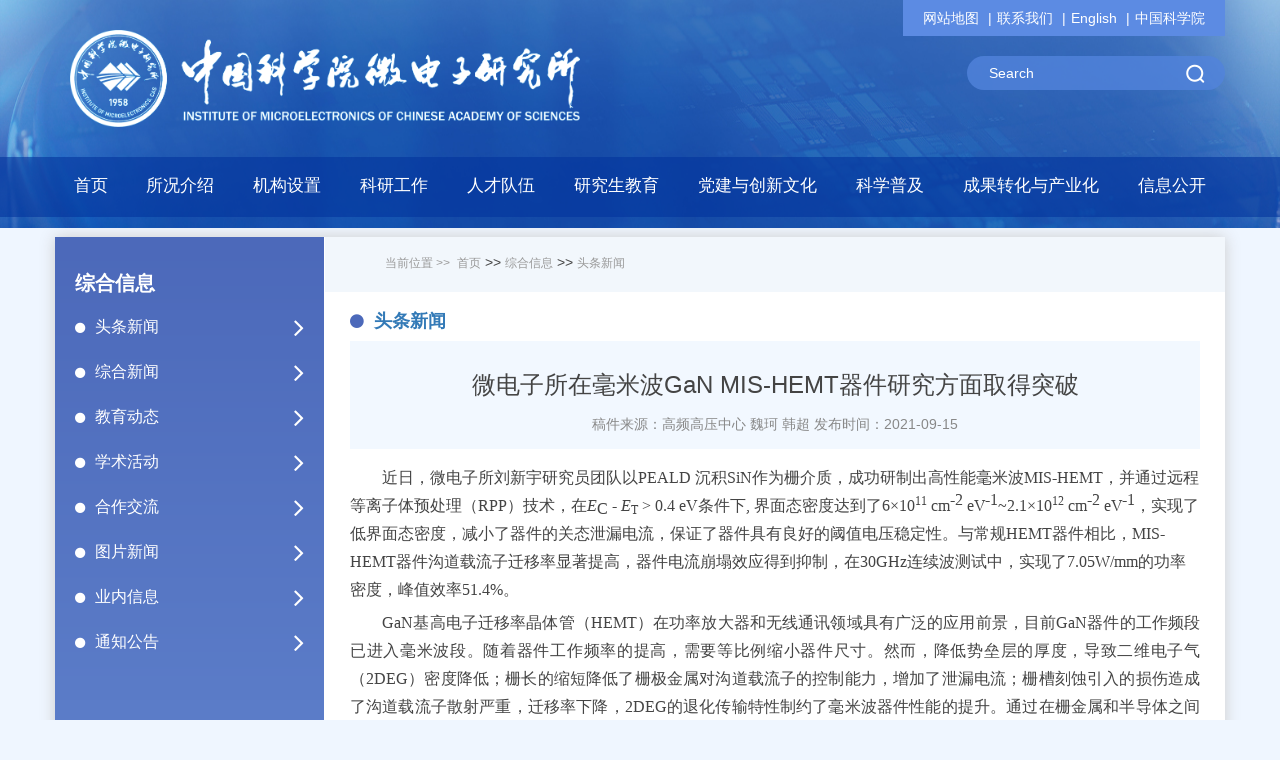

--- FILE ---
content_type: text/html
request_url: https://ime.cas.cn/zhxx/ttxw/202109/t20210915_6203020.html
body_size: 16249
content:
<!DOCTYPE html>
<html lang="en">
<head>
    <meta charset="utf-8">
    <title>微电子所在毫米波GaN MIS-HEMT器件研究方面取得突破--中国科学院微电子研究所</title>
    <meta http-equiv="X-UA-Compatible" content="IE=edge,Chrome=1" />
    <meta name="renderer" content="webkit" />
    <meta name="keywords" content="头条新闻,中国科学院微电子研究所,中国科学院">
    <meta name="description" content="头条新闻,中国科学院微电子研究所,中国科学院">
    <meta name="author" content="ChenX,中国科学院计算机网络信息中心">
    <meta name="robots" content="index,follow">
    <meta name="viewport" content="width=device-width, initial-scale=1">

    <!-- css -->
    <link href="//api.cas.cn/favicon/ime.ico" rel="shortcut icon" type="image/x-icon">
<link href="/images/bootstrap.css" rel="stylesheet">
<link href="//api.cas.cn/lib/font-awesome/4.7.0/css/font-awesome.min.css" rel="stylesheet">
<link href="/images/common_wdzs.css" rel="stylesheet">
<link href="/images/zoom.css" rel="stylesheet"><!-- 点小图显示大图css -->

<!--[if (gte IE 6)&(lte IE 8)]>
<script src="//api.cas.cn/lib/selectivizr/1.0.2/js/selectivizr.js"></script>
<noscript><link rel="stylesheet" href="[fallback css]" /></noscript>
<![endif]-->
<!--[if lt IE 9]>
<script src="//api.cas.cn/lib/html5shiv/3.7.3/html5shiv.min.js"></script>
<script src="//api.cas.cn/lib/respond.js/1.4.2/respond.min.js"></script>
<![endif]-->
    <link href="../../../images/style_wdzs.css" rel="stylesheet">

</head>
<body>
<!--header begin-->
<form name="searchform" action="/include/qwjs/" method="get" target="_top">
    <input type="hidden" name="keyword" value="" />
</form>
<div class="fl_wdzs w100_wdzs nav_bg_wdzs">
    <div class="fl_wdzs w100_wdzs nav_bar_wdzs">
        <div class="container">
            <div class="row app_row">
                <div class="navbar-header w100_wdzs">
                    <div class="hidden-lg hidden-md fl_wdzs w100_wdzs app_navbar_wdzs">
                        <form  class="navbar-form fl_wdzs">
                            <div class="form-group">
                                <input type="text" class="form-control" value="Search" id="searchword" onClick="javascript:if(this.value=='Search') this.value=''" />
                                <input type="button" class="btn" value="" id="sub-pc" style="border:none;border-radius: 0 8px 8px 0;box-shadow: inset 0 0px 0 rgba(255,255,255,0);height: 32px;background-position: center;background-repeat: no-repeat;width:40px;" />
                            </div>
                        </form>
                        <div class="btn-group dropdown fr_wdzs appbtn_group_wdzs">
                            <button type="button" class="btn dropdown-toggle" data-toggle="dropdown"><i class="fa fa-share-alt"></i></button>
                            <div class="dropdown-menu dropdown-menu-right app_dropdown_menu_wdzs">
                                <ol class="breadcrumb fr_wdzs app_breadcrumb_wdzs">
                                    <li><a href="/../../qt/wzdt/">网站地图</a></li>
                                    <li><a href="/../../skjs/lxwm/">联系我们</a></li>
                                    <li><a href="http://english.ime.cas.cn/" target="_blank">English</a></li>
                                    <li><a href="http://www.cas.cn/" target="_blank">中国科学院</a></li>
                                </ol>
                            </div>
                        </div>
                    </div>
                    <div class="col-xs-7 col-sm-7 col-md-7">
                        <a href="/" class="navbar-brand"><img src="/images/logo_wdzs.png" /></a>
                    </div>
                    <div class="col-md-5 hidden-sm hidden-xs">
                        <ol class="breadcrumb fr_wdzs">
                            <li><a href="/../../qt/wzdt/">网站地图</a></li>
                            <li><a href="/../../skjs/lxwm/">联系我们</a></li>
                            <li><a href="http://english.ime.cas.cn/" target="_blank">English</a></li>
                            <li><a href="http://www.cas.cn/" target="_blank">中国科学院</a></li>
                        </ol>
                        <form class="navbar-form fr_wdzs">
                            <div class="form-group">
                                <input type="text" class="form-control" value="Search" id="iptSword" onClick="javascript:if(this.value=='Search') this.value=''" />
                                <input type="button" class="btn" value="" id="sub-mobile" style="border:none;border-radius: 0 8px 8px 0;box-shadow: inset 0 0px 0 rgba(255,255,255,0);height: 32px;background-position: center;background-repeat: no-repeat;width:40px;" />
                            </div>
                        </form>
                    </div>
                </div><!--  navbar-header end -->
            </div><!--  row end -->
        </div><!--  container end -->
    </div><!-- nav_bar_wdzs end -->
    <nav class="fl_wdzs w100_wdzs nav_wdzs nav navbar bootsnav">
        <div class="nav_main_wdzs">
            <div class="container">
                <div class="row app_row">
                    <div class="navbar-header">
                        <span class="fl_wdzs hidden-lg hidden-md hidden-sm">MENU</span>
                        <button type="button" class="navbar-toggle collapsed" data-toggle="collapse" data-target="#bs-example-navbar-collapse-1" aria-expanded="false">
                            <span class="sr-only">Toggle navigation</span>
                            <span class="icon-bar"></span>
                            <span class="icon-bar"></span>
                            <span class="icon-bar"></span>
                        </button>
                    </div>
                    <div class="collapse navbar-collapse" id="bs-example-navbar-collapse-1">
                        <div class="fl_wdzs w100_wdzs navbar-nav_wdzs">
                            <ul class="nav navbar-nav nav-justified" data-in="fadeInDown" data-out="fadeOutUp">
                                <li><a href="/">首页</a></li>
                                <li class="dropdown ">
                                    <a href="/../../skjs/" class="dropdown-toggle" data-toggle="dropdown"  target="_top"><p>所况介绍</p><i class="fa fa-caret-up hidden-xs "></i></a>
                                    <div class="dropdown-menu web_menu_wdzs menu_skjs_wdzs">
                                        <div class="fl_wdzs w100_wdzs hidden-xs web_menu_cont_wdzs">
                                            <div class="col-md-4 col-sm-12 skjs_1122padd">
                                                <h1 class="fl_wdzs w100_wdzs"><a href="/../../skjs/yjsgk/">研究所概况</a></h1>
                                                
                                                    <span class="fl_wdzs w100_wdzs yjgk_1122" style="margin-top:20px;"><a href="/../../skjs/yjsgk/" class="fl_wdzs w100_wdzs"><img src="/../../skjs/yjsgk/201809/W020190529635064486142.jpg" /></a></span>
                                                    <p class="fl_wdzs w100_wdzs">中国科学院微电子研究所（以下简称“微电子所” ）成立于1958年，是我国微电子科学技术与集成电路领域的重要研发机构。微电子所是国务院学位委员会批准的博士、硕士学位授予权单位之一，是中国科学院大学集成电路学院主承办单位，现设有集成电路科学与工程、电子科学...</p>
                                                
                                            </div>
                                            <div class="col-md-4 col-sm-12">
                                                <div class="fl_wdzs w100_wdzs menu_szzc_wdzs">
                                                    <!--             <h1 class="fl_wdzs w100_wdzs"><a href="/../../skjs/szzc/">所长致辞</a></h1>   -->
                                                    
                                                </div>
                                            </div>
                                            <div class="col-md-4 col-sm-12 skjs_1122padd2">
                                                <div class="fl_wdzs w100_wdzs">
                                                    <h1 class="fl_wdzs w100_wdzs"><a href="/../../skjs/xrld/">现任领导</a></h1>
                                                    <p>
                                                        <b>所长、党委书记：</b>戴博伟<br />
                                                        <b>党委副书记、纪委书记：</b>谢光锋<br />
                                                        <b>副所长：</b>曹立强<br />
                                                        <b>副所长：</b>李泠<br />
                                                        <b>副所长：</b>罗军<br />
                                                    </p>
                                                </div>
                                                <h1 class="col-sm-6 paddnone"><a href="/../../skjs/lrld/">历任领导</a></h1>
                                                <h1 class="col-sm-6 paddnone"><a href="/../../skjs/yqfm/">园区风貌</a></h1>
                                                <h1 class="col-sm-6 paddnone paddleft15"><a href="/../../skjs/xswyh/">学术委员会</a></h1>
                                     <!--            <h1 class="col-sm-6 paddnone"><a href="/../../skjs/nj/">年鉴</a></h1>    -->
                                                <h1 class="col-sm-6 paddnone"><a href="/../../skjs/xwwyh/">学位委员会</a></h1>
                                                <h1 class="col-sm-6 paddnone paddleft15"><a href="/../../skjs/lxwm/">联系我们</a></h1>
                                            </div>
                                        </div>
                                        <ul class="app_menu_ul_wdzs hidden-lg hidden-md hidden-sm">
                                            
                                                <li><a href="/../../skjs/yjsgk/">研究所概况</a></li>
                                            
                                                <li><a href="/../../skjs/xrld/">现任领导</a></li>
                                            
                                                <li><a href="/../../skjs/lrld/">历任领导</a></li>
                                            
                                                <li><a href="/../../skjs/yszj/">院士专家</a></li>
                                            
                                                <li><a href="/../../skjs/xswyh/">学术委员会</a></li>
                                            
                                                <li><a href="/../../skjs/xwwyh/">学位委员会</a></li>
                                            
                                                <li><a href="/../../skjs/yqfm/">园区风貌</a></li>
                                            
                                                <li><a href="/../../skjs/lxwm/">联系我们</a></li>
                                            
                                        </ul>
                                    </div>
                                </li>
                                <li class="dropdown">
                                    <a class="dropdown-toggle" data-toggle="dropdown" href="/../../jgsz/" ><p>机构设置</p><i class="fa fa-caret-up hidden-xs "></i></a>
                                    <div class="dropdown-menu web_menu_wdzs menu_jgsz_wdzs">
                                        <div class="fl_wdzs w100_wdzs hidden-xs web_menu_cont_wdzs">
                                            <div class="col-md-12 col-sm-12" style="padding-right: 0;">
                                                <div class="col-md-5 col-sm-6">
                                                    <h1 class="fl_wdzs w100_wdzs"><a href="/../../jgsz/kybm/" >科研部门</a></h1>
                                                    <ul class="col-md-6 menu_list2_wdzs paddnone">
                                                        
                                                            <li class="fl_wdzs w100_wdzs"><a href="/../../jgsz/kybm/lab9/" class="fl_wdzs w100_wdzs">抗辐照器件技术重点实验室</a></li>
                                                        
                                                            <li class="fl_wdzs w100_wdzs"><a href="/../../jgsz/kybm/lab8/" class="fl_wdzs w100_wdzs">智能感知芯片与系统研发中心</a></li>
                                                        
                                                            <li class="fl_wdzs w100_wdzs"><a href="/../../jgsz/kybm/lab12/" class="fl_wdzs w100_wdzs">微电子器件与集成技术研发中心</a></li>
                                                        
                                                            <li class="fl_wdzs w100_wdzs"><a href="/../../jgsz/kybm/lab10/" class="fl_wdzs w100_wdzs">高频高压器件与集成研发中心</a></li>
                                                        
                                                            <li class="fl_wdzs w100_wdzs"><a href="/../../jgsz/kybm/lab5/" class="fl_wdzs w100_wdzs">通信与信息工程研发中心</a></li>
                                                        
                                                            <li class="fl_wdzs w100_wdzs"><a href="/../../jgsz/kybm/lab1/" class="fl_wdzs w100_wdzs">EDA中心</a></li>
                                                        
                                                            <li class="fl_wdzs w100_wdzs"><a href="/../../jgsz/kybm/lab11/" class="fl_wdzs w100_wdzs">微电子仪器设备研发中心</a></li>
                                                        
                                                            <li class="fl_wdzs w100_wdzs"><a href="/../../jgsz/kybm/lab3/" class="fl_wdzs w100_wdzs">系统封装与集成研发中心</a></li>
                                                        
                                                            <li class="fl_wdzs w100_wdzs"><a href="/../../jgsz/kybm/icac/" class="fl_wdzs w100_wdzs">集成电路先导工艺研发中心</a></li>
                                                        
                                                    </ul>
                                                    <ul class="col-md-6 menu_list2_wdzs paddnone">
                                                        
                                                            <li class="fl_wdzs w100_wdzs"><a href="/../../jgsz/kybm/lab7/" class="fl_wdzs w100_wdzs">健康电子研发中心</a></li>
                                                        
                                                            <li class="fl_wdzs w100_wdzs"><a href="/../../jgsz/kybm/gdyfb/" class="fl_wdzs w100_wdzs">光电技术研发中心</a></li>
                                                        
                                                            <li class="fl_wdzs w100_wdzs"><a href="/../../jgsz/kybm/lab_xjs/" class="fl_wdzs w100_wdzs">新技术开发部</a></li>
                                                        
                                                            <li class="fl_wdzs w100_wdzs"><a href="/../../jgsz/kybm/AIzx/" class="fl_wdzs w100_wdzs">人工智能芯片与系统研发中心</a></li>
                                                        
                                                    </ul>
                                                </div>
                                                <div class="col-md-2 col-sm-6 paddnone">
                                                    <h1 class="fl_wdzs w100_wdzs"><a href="/../../jgsz/glbm/">管理部门</a></h1>
                                                    <ul class="fl_wdzs w100_wdzs menu_list2_wdzs paddnone marb15">
                                                        
                                                            <li class="fl_wdzs w100_wdzs"><a href="http://ime.cas.cn/jgsz/glbm/201809/t20180915_5078684.html" class="fl_wdzs w100_wdzs">所办公室</a></li>
                                                        
                                                            <li class="fl_wdzs w100_wdzs"><a href="http://ime.cas.cn/jgsz/glbm/202107/t20210708_6129113.html" class="fl_wdzs w100_wdzs">党委办公室</a></li>
                                                        
                                                            <li class="fl_wdzs w100_wdzs"><a href="http://ime.cas.cn/jgsz/glbm/201809/t20180915_5078685.html" class="fl_wdzs w100_wdzs">科技处</a></li>
                                                        
                                                            <li class="fl_wdzs w100_wdzs"><a href="http://ime.cas.cn/jgsz/glbm/202311/t20231122_6936724.html" class="fl_wdzs w100_wdzs">科技合作处</a></li>
                                                        
                                                            <li class="fl_wdzs w100_wdzs"><a href="http://ime.cas.cn/jgsz/glbm/202311/t20231122_6936726.html" class="fl_wdzs w100_wdzs">综合业务处</a></li>
                                                        
                                                            <li class="fl_wdzs w100_wdzs"><a href="http://ime.cas.cn/jgsz/glbm/201809/t20180915_5078683.html" class="fl_wdzs w100_wdzs">人事处</a></li>
                                                        
                                                            <li class="fl_wdzs w100_wdzs"><a href="http://ime.cas.cn/jgsz/glbm/202107/t20210708_6128782.html" class="fl_wdzs w100_wdzs">教育处</a></li>
                                                        
                                                            <li class="fl_wdzs w100_wdzs"><a href="http://ime.cas.cn/jgsz/glbm/201809/t20180915_5078682.html" class="fl_wdzs w100_wdzs">财务处</a></li>
                                                        
                                                            <li class="fl_wdzs w100_wdzs"><a href="http://ime.cas.cn/jgsz/glbm/201809/t20180915_5078681.html" class="fl_wdzs w100_wdzs">资产管理处</a></li>
                                                        
                                                            <li class="fl_wdzs w100_wdzs"><a href="http://ime.cas.cn/jgsz/glbm/202311/t20231122_6936730.html" class="fl_wdzs w100_wdzs">园区保障处</a></li>
                                                        
                                                            <li class="fl_wdzs w100_wdzs"><a href="http://ime.cas.cn/jgsz/glbm/201810/t20181010_5140311.html" class="fl_wdzs w100_wdzs">纪监审办公室</a></li>
                                                        
                                                    </ul>


                                                </div>
                                                <div class="col-md-2 col-sm-6 paddnone">
                                                    <!--        <h1 class="fl_wdzs w100_wdzs"><a href="/">业务部门</a></h1>
                                                            <ul class="fl_wdzs w100_wdzs menu_list2_wdzs paddnone marb15">
                                                                
                                                            </ul>
                            -->
                                                    <h1 class="fl_wdzs w100_wdzs"><a href="/../../jgsz/zcbm/">支撑部门</a></h1>
                                                    <ul class="fl_wdzs w100_wdzs menu_list2_wdzs paddnone marb15">
                                                        
                                                            <li class="fl_wdzs w100_wdzs paddnone"><a href="http://ime.cas.cn/jgsz/zcbm/202311/t20231122_6936756.html" class="fl_wdzs w100_wdzs">信息中心</a></li>
                                                        
                                                    </ul>

                                                    <h1 class="fl_wdzs w100_wdzs"><a href="/../../jgsz/xsst/">学术社团</a></h1>
                                                    <ul class="fl_wdzs w100_wdzs menu_list2_wdzs paddnone marb15">
                                                        
                                                            <li class="fl_wdzs w100_wdzs paddnone"><a href="http://www.ictia.cn/" class="fl_wdzs w100_wdzs">集成电路产业技术创新联盟</a></li>
                                                        
                                                    </ul>



                                                </div>
                                                <div class="col-md-3 col-sm-6 paddright0">
                                                    <h1 class="fl_wdzs w100_wdzs"><a href="/../../jgsz/gkjg/">挂靠机构</a></h1>
                                                    <ul class="fl_wdzs w100_wdzs menu_list2_wdzs paddnone marb15">
                                                        
                                                            <li class="fl_wdzs w100_wdzs"><a href="http://sme.ucas.ac.cn/index.php/zh-cn/" class="fl_wdzs w100_wdzs">中国科学院大学集成电路学院（国家示范性微电子学院）</a></li>
                                                        
                                                    </ul>
                                                    <!--                    <h1 class="fl_wdzs w100_wdzs"><a href="/">分支机构</a></h1>
                                                                       <ul class="fl_wdzs w100_wdzs menu_list2_wdzs paddnone marb15">
                                                                           
                                                                       </ul>   -->
                                                    <!--             <h1 class="fl_wdzs w100_wdzs"><a href="/">筹建机构</a></h1>
                                                                                   <ul class="fl_wdzs w100_wdzs menu_list2_wdzs paddnone">
                                                                                       
                                                                                   </ul>   -->

                                                    <h1 class="fl_wdzs w100_wdzs"><a href="/../../jgsz/kjtjpt/">科技条件平台</a></h1>

                                                    <h1 class="fl_wdzs w100_wdzs"><a href="/../../jgsz/nszx/">内设中心</a></h1>
                                                </div>
                                            </div>
                                        </div>

                                        <ul class="app_menu_ul_wdzs hidden-lg hidden-md hidden-sm">
                                            
                                                <li><a href="/../../jgsz/kybm/">科研部门</a></li>
                                            
                                                <li><a href="/../../jgsz/glbm/">管理部门</a></li>
                                            
                                                <li><a href="/../../jgsz/zcbm/">支撑部门</a></li>
                                            
                                                <li><a href="/../../jgsz/gkjg/">挂靠机构</a></li>
                                            
                                                <li><a href="/../../jgsz/xsst/">学术社团</a></li>
                                            
                                                <li><a href="/../../jgsz/kjtjpt/">科技条件平台</a></li>
                                            
                                                <li><a href="/../../jgsz/nszx/">内设中心</a></li>
                                            
                                                <li><a href="/../../jgsz/ggjsfwzx/">所级公共技术中心</a></li>
                                            
                                        </ul>
                                    </div>
                                </li>

<!-- 现科研工作下拉导航栏 -->
                                <li class="dropdown ">
                                    <a class="dropdown-toggle" data-toggle="dropdown" href="/../../kygz/" role="button" aria-haspopup="true" aria-expanded="false"><p>科研工作</p><i class="fa fa-caret-up hidden-xs "></i></a>
                                    <div class="dropdown-menu web_menu_wdzs menu_kygz_wdzs">
                                        <div class="fl_wdzs w100_wdzs hidden-xs web_menu_cont_wdzs">
                                            <ul class="fl_wdzs w100_wdzs">
                                                
                                                    <li><a href="/../../kygz/kydt/">科研动态</a></li>
                                                
                                                    <li><a href="/../../kygz/kjjl/">科技奖励</a></li>
                                                
                                            </ul>
                                        </div>
                                        <ul class="app_menu_ul_wdzs hidden-lg hidden-md hidden-sm">
                                            
                                                <li><a href="/../../kygz/kydt/">科研动态</a></li>
                                            
                                                <li><a href="/../../kygz/kjjl/">科技奖励</a></li>
                                            
                                        </ul>
                                    </div>
                                </li>
<!-- 现科研工作下拉导航栏 end-->

<!-- 原科研工作下拉导航栏
                                <li class="dropdown ">
                                    <a class="dropdown-toggle" data-toggle="dropdown" href="/../../kygz/" role="button" aria-haspopup="true" aria-expanded="false"><p>科研工作</p><i class="fa fa-caret-up hidden-xs "></i></a>
                                    <div class="dropdown-menu web_menu_wdzs menu_kygz_wdzs">
                                        <div class="fl_wdzs w100_wdzs hidden-xs web_menu_cont_wdzs" style="margin-top:20px; ">
                                            <div class="col-md-2 col-sm-6 kyjl_1122">
                                                <h1 class="fl_wdzs w100_wdzs"><a href="/../../kygz/kjjl/">科技奖励</a></h1>
                                                <a href="/../../kygz/kjjl/" class="fl_wdzs w100_wdzs kycc_menu_img paddleft0" style="margin-top: 20px;"><img src="/../../kygz/kjjl/images/P020181124519414855448.png" />
                                                    <span>获奖</span>
                                                </a>
                                            </div>
                                            <div class="col-md-4 col-sm-6 paddleft30">
                                                <h1 class="fl_wdzs w100_wdzs"><a href="/../../kygz/kycc/">科研产出</a></h1>
                                                
                                                    <a href="/../../kygz/kycc/lw/" class="col-md-4 col-sm-6 kycc_menu_img paddleft0" style="margin-top: 20px;">
                                                        <img src="/../../kygz/kycc/lw/images/P020181124519528249964.png" />
                                                        <span>论文</span>
                                                    </a>
                                                
                                                    <a href="/../../kygz/kycc/zl/" class="col-md-4 col-sm-6 kycc_menu_img paddleft0" style="margin-top: 20px;">
                                                        <img src="/../../kygz/kycc/zl/images/P020181124520375169237.png" />
                                                        <span>专利</span>
                                                    </a>
                                                
                                                    <a href="/../../kygz/kycc/zz/" class="col-md-4 col-sm-6 kycc_menu_img paddleft0" style="margin-top: 20px;">
                                                        <img src="/../../kygz/kycc/zz/images/P020181124519828787503.png" />
                                                        <span>专著</span>
                                                    </a>
                                                
                                            </div>
                                            <div class="col-md-6 col-sm-12">
                                                <h1 class="fl_wdzs w100_wdzs"><a href="/../../kygz/kydt/">科研动态</a></h1>
                                                <ul class="comment_list">
                                                    
                                                        <li><a href="../../kygz/kydt/202512/t20251218_8029894.html">微电子所在4H/3C-SiC 单晶复合衬底与器件方面取得重要进展</a><span style="margin-top: 0;">2025/12/18</span></li>
                                                    
                                                        <li><a href="../../kygz/kydt/202512/t20251218_8029739.html">微电子所在高密度三维动态随机存储器研究取得重要进展</a><span style="margin-top: 0;">2025/12/18</span></li>
                                                    
                                                        <li><a href="../../kygz/kydt/202512/t20251215_8027438.html">微电子所在脉冲存内计算架构取得重要进展</a><span style="margin-top: 0;">2025/12/15</span></li>
                                                    
                                                        <li><a href="../../kygz/kydt/202512/t20251212_8025944.html">微电子所在高性能时钟芯片领域取得新进展</a><span style="margin-top: 0;">2025/12/12</span></li>
                                                    
                                                        <li><a href="../../kygz/kydt/202512/t20251203_8021210.html">微电子所在基于4H-SiC/Diamond复合衬底GaN HEMT异质集成方面取得...</a><span style="margin-top: 0;">2025/12/03</span></li>
                                                    
                                                        <li><a href="../../kygz/kydt/202509/t20250918_7969663.html">微电子所在大模型神经网络注意力加速器研究上取得进展</a><span style="margin-top: 0;">2025/09/18</span></li>
                                                    
                                                        <li><a href="../../kygz/kydt/202509/t20250911_7965649.html">微电子所在铁电二极管噪声研究及应用方面取得进展</a><span style="margin-top: 0;">2025/09/11</span></li>
                                                    
                                                        <li><a href="../../kygz/kydt/202509/t20250908_7963256.html">微电子所在POSIT浮点数SRAM存内计算宏芯片领域取得进展</a><span style="margin-top: 0;">2025/09/08</span></li>
                                                    
                                                        <li><a href="../../kygz/kydt/202508/t20250827_7917876.html">微电子所研发成功互补单晶硅垂直沟道晶体管（CVFET）</a><span style="margin-top: 0;">2025/08/27</span></li>
                                                    
                                                </ul>
                                            </div>
                                        </div>
                                        <ul class="app_menu_ul_wdzs hidden-lg hidden-md hidden-sm">
                                            
                                                <li><a href="/../../kygz/kydt/">科研动态</a></li>
                                            
                                                <li><a href="/../../kygz/kjjl/">科技奖励</a></li>
                                            
                                        </ul>
                                    </div>
                                </li>
原科研工作下拉导航栏 -->

                                <li class="dropdown ">
                                    <a class="dropdown-toggle" data-toggle="dropdown" href="/../../rcdw/" role="button" aria-haspopup="true" aria-expanded="false"><p>人才队伍</p><i class="fa fa-caret-up hidden-xs "></i> </a>
                                    <div class="dropdown-menu web_menu_wdzs menu_rcdw_wdzs">
                                        <div class="fl_wdzs w100_wdzs hidden-xs web_menu_cont_wdzs">
                                            <div class="col-md-6 col-sm-12">
                                                <h1 class="fl_wdzs w100_wdzs"><a href="/../../rcdw/yszj_143323/">院士专家</a></h1>
                                                <div class="fl_wdzs w100_wdzs menu_yszj_wdzs">
                                                    
                                                        <div class="col-md-6 col-sm-6">
                                                            <a href="../../rcdw/yszj_143323/201809/t20180929_5115392.html" class="fl_wdzs w100_wdzs"><img src="/../../rcdw/yszj_143323/201809/W020180929592175684819.jpg" width="120" height=162 /></a>
                                                            <span class="fl_wdzs w100_wdzs">吴德馨</span>
                                                        </div>
                                                    
                                                        <div class="col-md-6 col-sm-6">
                                                            <a href="../../rcdw/yszj_143323/201809/t20180929_5115396.html" class="fl_wdzs w100_wdzs"><img src="/../../rcdw/yszj_143323/201809/W020190606492600116897.jpg" width="120" height=162 /></a>
                                                            <span class="fl_wdzs w100_wdzs">刘明</span>
                                                        </div>
                                                    
                                                </div>

                                                <h1 class="fl_wdzs w20" style="margin-top: 8px;"><a href="/../../rcdw/jcqn/">杰出青年</a></h1>
                                                <h1 class="fl_wdzs w20" style="margin-top: 8px;"><a href="/../../rcdw/yjy/">研究员</a></h1>
                                                <h1 class="fl_wdzs w20" style="margin-top: 8px;"><a href="/../../rcdw/fyjy/">副研究员</a></h1>
                                                <h1 class="fl_wdzs w20" style="margin-top: 8px;"><a href="/../../rcdw/qchcy/">青促会成员</a></h1>
                                                <h1 class="fl_wdzs w20" style="margin-top: 8px;"><a href="/../../rcdw/zgjgcs/">正高级工程师</a></h1>
                                                <h1 class="fl_wdzs w20" style="margin-top: 8px;"><a href="/../../rcdw/gjgcs/">高级工程师</a></h1>
                                            </div>
                                            <div class="col-md-6 col-sm-12">
                                                <h1 class="fl_wdzs w100_wdzs"><a href="/../../rcdw/rczp/">人才招聘</a></h1>
                                                <ul class="comment_list">
                                                    
                                                        <li><a href="../../rcdw/rczp/202511/t20251119_8014055.html">2026年中国科学院微电子研究所招聘简章</a><span style="margin-top: 0;">2025/11/19</span></li>
                                                    
                                                        <li><a href="../../rcdw/rczp/202511/t20251119_8014052.html">2026年度中国科学院微电子研究所校园招聘简章（长期有效）</a><span style="margin-top: 0;">2025/11/19</span></li>
                                                    
                                                        <li><a href="../../rcdw/rczp/202509/t20250928_7981618.html">中国科学院微电子研究所人工智能芯片与系统研发中心副主任招聘启事</a><span style="margin-top: 0;">2025/09/28</span></li>
                                                    
                                                        <li><a href="../../rcdw/rczp/202508/t20250827_7916715.html">中国科学院微电子研究所动力运维人员招聘启事（劳务派遣）</a><span style="margin-top: 0;">2025/08/27</span></li>
                                                    
                                                        <li><a href="../../rcdw/rczp/202504/t20250428_7618599.html">集成电路制造技术全国重点实验室副主任招聘启事</a><span style="margin-top: 0;">2025/04/28</span></li>
                                                    
                                                        <li><a href="../../rcdw/rczp/202504/t20250415_7599103.html">微电子所人事处业务主管招聘启事</a><span style="margin-top: 0;">2025/04/15</span></li>
                                                    
                                                        <li><a href="../../rcdw/rczp/202502/t20250213_7527212.html">中国科学院高技术项目管理中心工作人员招聘启事</a><span style="margin-top: 0;">2025/02/13</span></li>
                                                    
                                                        <li><a href="../../rcdw/rczp/202412/t20241205_7451608.html">中国科学院微电子研究所诚邀海外英才申报2025年海外优青项目</a><span style="margin-top: 0;">2024/12/05</span></li>
                                                    
                                                        <li><a href="../../rcdw/rczp/202410/t20241012_7397752.html">微电子所管理部门业务主管招聘启事</a><span style="margin-top: 0;">2024/10/12</span></li>
                                                    
                                                        <li><a href="../../rcdw/rczp/202407/t20240712_7218793.html">中国科学院微电子研究所集成电路先导工艺研发中心主任招聘启事</a><span style="margin-top: 0;">2024/07/12</span></li>
                                                    
                                                </ul>
                                            </div>
                                        </div>
                                        <ul class="app_menu_ul_wdzs hidden-lg hidden-md hidden-sm">
                                            
                                                <li><a href="/../../rcdw/yszj_143323/">院士专家</a></li>
                                            
                                                <li><a href="/../../rcdw/jcqn/">杰出青年</a></li>
                                            
                                                <li><a href="/../../rcdw/yjy/">研究员</a></li>
                                            
                                                <li><a href="/../../rcdw/zgjgcs/">正高级工程师</a></li>
                                            
                                                <li><a href="/../../rcdw/fyjy/">副研究员</a></li>
                                            
                                                <li><a href="/../../rcdw/gjgcs/">高级工程师</a></li>
                                            
                                                <li><a href="/../../rcdw/qchcy/">青促会成员</a></li>
                                            
                                                <li><a href="/../../rcdw/rczp/">人才招聘</a></li>
                                            
                                        </ul>
                                    </div>
                                </li>
                                <li class="dropdown ">
                                    <a class="dropdown-toggle" data-toggle="dropdown" href="/../../kjrh/" role="button" aria-haspopup="true" aria-expanded="false"><p>研究生教育</p><i class="fa fa-caret-up hidden-xs "></i></a>
                                    <div class="dropdown-menu web_menu_wdzs menu_kjrh_wdzs">
                                        <div class="fl_wdzs w100_wdzs hidden-xs web_menu_cont_wdzs">
                                            <div class="col-md-6 col-sm-12">
                                                <h1 class="fl_wdzs w100_wdzs"><a href="/../../kjrh/tzggkjrh/">通知与公示</a></h1>
                                                <ul class="comment_list marb15">
                                                    
                                                        <li><a href="../../kjrh/tzggkjrh/202510/t20251017_7992260.html">微电子研究所2026年入学推荐免试研究生拟录取名单公示</a><span style="margin-top: 0;">2025/10/17</span></li>
                                                    
                                                        <li><a href="../../kjrh/tzggkjrh/202405/t20240522_7168020.html">微电子研究所2025年“王守武”微电子大学生夏令营报名通知</a><span style="margin-top: 0;">2025/06/09</span></li>
                                                    
                                                        <li><a href="../../kjrh/tzggkjrh/202409/t20240914_7363239.html">中国科学院微电子研究所招收2025年集成电路产业研究生专项推荐免...</a><span style="margin-top: 0;">2024/09/14</span></li>
                                                    
                                                        <li><a href="../../kjrh/tzggkjrh/202502/t20250224_7532684.html">中国科学院大学2025年硕士入学考试初试成绩查询及成绩复查公告</a><span style="margin-top: 0;">2025/02/24</span></li>
                                                    
                                                        <li><a href="../../kjrh/tzggkjrh/202410/t20241021_7404842.html">微电子研究所招收2025年入学推荐免试研究生拟录取名单公示</a><span style="margin-top: 0;">2024/10/21</span></li>
                                                    
                                                </ul>
                                                <h1 class="fl_wdzs w100_wdzs" style="margin-top:-5px;"><a href="/../../kjrh/yjsfc/">研究生风采</a></h1>
                                                <ul class="fl_wdzs w100_wdzs paddnone yjsfc_1122">
                                                    
                                                        <div class="col-sm-3 paddnone"><a href="../../kjrh/yjsfc/202512/t20251205_8022613.html" class="fl_wdzs w100_wdzs"><img src="/../../kjrh/yjsfc/202512/W020251205506831160467.png" width="120" height="89" /></a></div>
                                                    
                                                        <div class="col-sm-3 paddnone"><a href="../../kjrh/yjsfc/202507/t20250702_7878006.html" class="fl_wdzs w100_wdzs"><img src="/../../kjrh/yjsfc/202507/W020250702324743307004.png" width="120" height="89" /></a></div>
                                                    
                                                        <div class="col-sm-3 paddnone"><a href="../../kjrh/yjsfc/202505/t20250516_7655471.html" class="fl_wdzs w100_wdzs"><img src="/../../kjrh/yjsfc/202505/W020250516559279361979_ORIGIN.png" width="120" height="89" /></a></div>
                                                    
                                                        <div class="col-sm-3 paddnone"><a href="../../kjrh/yjsfc/202408/t20240829_7327210.html" class="fl_wdzs w100_wdzs"><img src="/../../kjrh/yjsfc/202408/W020240925552388858186.jpg" width="120" height="89" /></a></div>
                                                    
                                                </ul>
                                            </div>
                                            <div class="col-md-6 col-sm-12">
                                                <h1 class="fl_wdzs w100_wdzs"><a href="/../../kjrh/ssszs/">硕士生招生</a></h1>
                                                <ul class="comment_list ">
                                                    
                                                        <li><a href="../../kjrh/ssszs/202510/t20251013_7987052.html">微电子研究所2026年招收攻读硕士学位研究生章程</a><span style="margin-top: 0;">2025/10/13</span></li>
                                                    
                                                        <li><a href="../../kjrh/ssszs/202507/t20250717_7891466.html">关于微电子研究所2026年全国硕士研究生招生考试初试科目调整的通知</a><span style="margin-top: 0;">2025/07/17</span></li>
                                                    
                                                        <li><a href="../../kjrh/ssszs/202504/t20250403_7587807.html">微电子研究所2025年招收硕士研究生（全国统考）拟录取名单公示</a><span style="margin-top: 0;">2025/04/03</span></li>
                                                    
                                                </ul>

                                                <h1 class="fl_wdzs w100_wdzs"><a href="/../../kjrh/bsszs/">博士生招生</a></h1>
                                                <ul class="comment_list ">
                                                    
                                                        <li><a href="../../kjrh/bsszs/202512/t20251205_8022717.html">微电子研究所2026年秋季入学博士研究生招生网上报名通知</a><span style="margin-top: 0;">2025/12/05</span></li>
                                                    
                                                        <li><a href="../../kjrh/bsszs/202511/t20251119_8013987.html">微电子研究所招收2026年春季入学博士研究生拟录取名单公示</a><span style="margin-top: 0;">2025/11/19</span></li>
                                                    
                                                        <li><a href="../../kjrh/bsszs/202510/t20251020_7992700.html">中国科学院微电子研究所2026年招收攻读博士学位研究生章程</a><span style="margin-top: 0;">2025/10/20</span></li>
                                                    
                                                </ul>
                                                <h1 class="fl_wdzs col_md_4 col-sm-6 "><a href="/../../kjrh/yjspyyxw/">研究生培养与学位</a></h1>
                                                <h1 class="fl_wdzs col_md_4 col-sm-6"><a href="/../../kjrh/dxsjh/">大学生计划</a></h1>
                                                <h1 class="fl_wdzs col_md_4 col-sm-6"><a href="/../../kjrh/dsjs/">导师介绍</a></h1>
                                                <h1 class="fl_wdzs col_md_4 col-sm-6 "><a href="/../../kjrh/jzxj/">奖助学金</a></h1>
                                                <h1 class="fl_wdzs col_md_4 col-sm-6 "><a href="/../../kjrh/yjsjy/">研究生就业</a></h1>
                                                <h1 class="fl_wdzs col_md_4 col-sm-6 "><a href="/../../kjrh/wdzxy/">示范性微电子学院</a></h1>

                                            </div>
                                        </div>
                                        <ul class="app_menu_ul_wdzs hidden-lg hidden-md hidden-sm">
                                            
                                                <li><a href="/../../kjrh/tzggkjrh/">通知与公示</a></li>
                                            
                                                <li><a href="/../../kjrh/yjspyyxw/">研究生培养与学位</a></li>
                                            
                                                <li><a href="/../../kjrh/dxsjh/">大学生计划</a></li>
                                            
                                                <li><a href="/../../kjrh/dsjs/">导师介绍</a></li>
                                            
                                                <li><a href="/../../kjrh/jzxj/">奖助学金</a></li>
                                            
                                                <li><a href="/../../kjrh/yjsfc/">研究生风采</a></li>
                                            
                                                <li><a href="/../../kjrh/yjsjy/">研究生就业</a></li>
                                            
                                                <li><a href="/../../kjrh/ssszs/">硕士生招生</a></li>
                                            
                                                <li><a href="/../../kjrh/bsszs/">博士生招生</a></li>
                                            
                                                <li><a href="/../../kjrh/wdzxy/">示范性微电子学院</a></li>
                                            
                                        </ul>
                                    </div>
                                </li>

<!-- 现党建与创新文化下拉导航栏 -->
                                <li class="dropdown ">
                                    <a class="dropdown-toggle" data-toggle="dropdown" href="/../../djycxwh/" role="button" aria-haspopup="true" aria-expanded="false"><p>党建与创新文化</p><i class="fa fa-caret-up hidden-xs "></i></a>
                                    <div class="dropdown-menu web_menu_wdzs menu_djcxwh_wdzs">
                                        <div class="fl_wdzs w100_wdzs hidden-xs web_menu_cont_wdzs">
                                            <ul class="fl_wdzs w100_wdzs">
                                                
                                                    <li><a href="/../../djycxwh/djyd/">党建园地</a></li>
                                                
                                                    <li><a href="/../../djycxwh/jjjc/">纪检监督</a></li>
                                                
                                                    <li><a href="/../../djycxwh/kycx/">科研诚信</a></li>
                                                
                                                    <li><a href="/../../djycxwh/gh/">工会</a></li>
                                                
                                                    <li><a href="/../../djycxwh/tw/">团委</a></li>
                                                
                                                    <li><a href="/../../djycxwh/fwh/">妇委会</a></li>
                                                
                                                    <li><a href="/../../djycxwh/tyzx/">统一战线</a></li>
                                                
                                                    <li><a href="/../../djycxwh/cxwh/">创新文化</a></li>
                                                
                                                    <li><a href="/../../djycxwh/hykxjjs/">弘扬科学家精神</a></li>
                                                
                                                    <li><a href="/../../djycxwh/djzt/">专题</a></li>
                                                
                                            </ul>
                                        </div>
                                        <ul class="app_menu_ul_wdzs hidden-lg hidden-md hidden-sm">
                                            
                                                <li><a href="/../../djycxwh/djyd/">党建园地</a></li>
                                            
                                                <li><a href="/../../djycxwh/jjjc/">纪检监督</a></li>
                                            
                                                <li><a href="/../../djycxwh/kycx/">科研诚信</a></li>
                                            
                                                <li><a href="/../../djycxwh/gh/">工会</a></li>
                                            
                                                <li><a href="/../../djycxwh/tw/">团委</a></li>
                                            
                                                <li><a href="/../../djycxwh/fwh/">妇委会</a></li>
                                            
                                                <li><a href="/../../djycxwh/tyzx/">统一战线</a></li>
                                            
                                                <li><a href="/../../djycxwh/cxwh/">创新文化</a></li>
                                            
                                                <li><a href="/../../djycxwh/hykxjjs/">弘扬科学家精神</a></li>
                                            
                                                <li><a href="/../../djycxwh/djzt/">专题</a></li>
                                            
                                        </ul>
                                    </div>
                                </li>
<!-- 现党建与创新文化下拉导航栏 end -->

<!-- 原党建与创新文化下拉导航栏
                                <li class="dropdown ">
                                    <a class="dropdown-toggle" data-toggle="dropdown" href="/../../djycxwh/" role="button" aria-haspopup="true" aria-expanded="false" target="_blank"><p>党建与创新文化</p><i class="fa fa-caret-up hidden-xs "></i></a>
                                    <div class="dropdown-menu web_menu_wdzs menu_djcxwh_wdzs">
                                        <div class="fl_wdzs w100_wdzs hidden-xs web_menu_cont_wdzs">
                                            <div class="col-md-7 col-sm-12">
                                                <h1 class="fl_wdzs w100_wdzs"><a href="/../../djycxwh/dwgk/" target="_blank">党务公开</a></h1>
                                                <ul class="comment_list">
                                                    
                                                </ul>
                                                <h1 class="fl_wdzs w100_wdzs mart15"><a href="/../../djycxwh/hdjj/" target="_blank">活动剪辑</a></h1>
                                                <div class="fl_wdzs w100_wdzs menu_yqfm_wdzs">
                                                    <div class="row marr0">
                                                        
                                                            <div class="col-sm-3 paddnone paddleft15"><a href="../../pic/dwhd/202401/t20240102_6943368.html" class="fl_wdzs w100_wdzs img-hover" target="_blank"><img src="/../../pic/dwhd/202401/P020181120562279831545.png" /></a></div>
                                                        
                                                            <div class="col-sm-3 paddnone paddleft15"><a href="../../pic/dwhd/202401/t20240102_6943367.html" class="fl_wdzs w100_wdzs img-hover" target="_blank"><img src="/../../pic/dwhd/202401/P020181120562282829233.jpg" /></a></div>
                                                        
                                                            <div class="col-sm-3 paddnone paddleft15"><a href="../../pic/dwhd/202401/t20240102_6943366.html" class="fl_wdzs w100_wdzs img-hover" target="_blank"><img src="/../../pic/dwhd/202401/P020181120562286438460.jpg" /></a></div>
                                                        
                                                            <div class="col-sm-3 paddnone paddleft15"><a href="../../pic/dwhd/202401/t20240102_6943365.html" class="fl_wdzs w100_wdzs img-hover" target="_blank"><img src="/../../pic/dwhd/202401/P020181120562281418436.jpg" /></a></div>
                                                        
                                                    </div>
                                                </div>
                                            </div>
                                            <div class="col-md-5 col-sm-12 djcxwh_1122padd" >
                                                <div class="col-md-6 col-sm-6 paddnone">
                                                    <h1 class="fl_wdzs w100_wdzs"><a href="/../../djycxwh/djyd/" target="_blank">党建园地</a></h1>
                                                    <ul class="fl_wdzs w100_wdzs menu_list_kjrh_wdzs paddnone ">
                                                        
                                                            <li class="fl_wdzs col-sm-6 paddnone"><a href="/../../djycxwh/djyd/zzjg/" class="fl_wdzs w100_wdzs" target="_blank">组织结构</a></li>
                                                        
                                                            <li class="fl_wdzs col-sm-6 paddnone"><a href="/../../djycxwh/djyd/gzzd/" class="fl_wdzs w100_wdzs" target="_blank">党务公开</a></li>
                                                        
                                                            <li class="fl_wdzs col-sm-6 paddnone"><a href="/../../djycxwh/djyd/zbsh/" class="fl_wdzs w100_wdzs" target="_blank">支部生活</a></li>
                                                        
                                                    </ul>
                                                </div>
                                                <div class="col-md-6 col-sm-6 paddnone">
                                                    <h1 class="fl_wdzs w100_wdzs"><a href="/../../djycxwh/jjjc/" target="_blank">纪检监督</a></h1>
                                                    <ul class="fl_wdzs w100_wdzs menu_list_kjrh_wdzs paddnone ">
                                                        
                                                            <li class="fl_wdzs col-sm-6 paddnone"><a href="/../../djycxwh/jjjc/zzjg_143342/" class="fl_wdzs w100_wdzs" target="_blank">组织结构</a></li>
                                                        
                                                            <li class="fl_wdzs col-sm-6 paddnone"><a href="/../../djycxwh/jjjc/zcfg/" class="fl_wdzs w100_wdzs" target="_blank">政策法规</a></li>
                                                        
                                                            <li class="fl_wdzs col-sm-6 paddnone"><a href="/../../djycxwh/jjjc/xxyd_143344/" class="fl_wdzs w100_wdzs" target="_blank">学习园地</a></li>
                                                        
                                                    </ul>
                                                </div>
                                                　                                              <div class="col-md-12 col-sm-12 paddnone" >
                                                <h1 class="fl_wdzs w100_wdzs"><a href="/../../djycxwh/cxwh/" target="_blank">创新文化</a></h1>
                                                <ul class="fl_wdzs w100_wdzs menu_list_kjrh_wdzs paddnone ">
                                                    
                                                        <li class="fl_wdzs col-sm-3"><a href="/../../djycxwh/cxwh/fxkxzm/" class="fl_wdzs w100_wdzs" target="_blank">发现科学之美</a></li>
                                                    
                                                        <li class="fl_wdzs col-sm-3"><a href="/../../djycxwh/cxwh/zw/" class="fl_wdzs w100_wdzs" target="_blank">征文</a></li>
                                                    
                                                        <li class="fl_wdzs col-sm-3"><a href="/../../djycxwh/cxwh/sg/" class="fl_wdzs w100_wdzs" target="_blank">诗歌</a></li>
                                                    
                                                </ul>
                                            </div>
                                                <div class="col-md-12 col-sm-6 menu_djycxwh2_wdzs">
                                                    <div class="col-sm-4 paddnone" style="margin-left: -20px;">
                                                        <a href="/../../djycxwh/gh/" target="_blank"><img src="/../../djycxwh/gh/images/P020181124572406687306.png" /></a>
                                                        <p>工 会 </p>
                                                    </div>
                                                    <div class="col-sm-4 paddnone">
                                                        <a href="/../../djycxwh/tw/" target="_blank"><img src="/../../djycxwh/tw/images/P020181124572506877710.png" /></a>
                                                        <p>团 委 </p>
                                                    </div>
                                                    <div class="col-sm-4 paddnone">
                                                        <a href="/../../djycxwh/fwh/" target="_blank"><img src="/../../djycxwh/fwh/images/P020181124572573105594.png" /></a>
                                                        <p>妇委会</p>
                                                    </div>
                                                </div>
                                            </div>
                                        </div>
                                        <ul class="app_menu_ul_wdzs hidden-lg hidden-md hidden-sm">
                                            
                                                <li><a href="/../../djycxwh/djyd/" target="_blank">党建园地</a></li>
                                            
                                                <li><a href="/../../djycxwh/jjjc/" target="_blank">纪检监督</a></li>
                                            
                                                <li><a href="/../../djycxwh/kycx/" target="_blank">科研诚信</a></li>
                                            
                                                <li><a href="/../../djycxwh/gh/" target="_blank">工会</a></li>
                                            
                                                <li><a href="/../../djycxwh/tw/" target="_blank">团委</a></li>
                                            
                                                <li><a href="/../../djycxwh/fwh/" target="_blank">妇委会</a></li>
                                            
                                                <li><a href="/../../djycxwh/tyzx/" target="_blank">统一战线</a></li>
                                            
                                                <li><a href="/../../djycxwh/cxwh/" target="_blank">创新文化</a></li>
                                            
                                                <li><a href="/../../djycxwh/hykxjjs/" target="_blank">弘扬科学家精神</a></li>
                                            
                                                <li><a href="/../../djycxwh/djzt/" target="_blank">专题</a></li>
                                            
                                        </ul>
                                    </div>
                                </li>
原党建与创新文化下拉导航栏 -->

<!-- 现科学普及下拉导航栏 -->
                                <li class="dropdown ">
                                    <a class="dropdown-toggle" data-toggle="dropdown" href="/../../kxpj/" role="button" aria-haspopup="true" aria-expanded="false"><p>科学普及</p><i class="fa fa-caret-up hidden-xs "></i></a>
                                    <div class="dropdown-menu web_menu_wdzs menu_kjpj_wdzs">
                                        <div class="fl_wdzs w100_wdzs hidden-xs web_menu_cont_wdzs">
                                            <ul class="fl_wdzs w100_wdzs">
                                                
                                                    <li><a href="/../../kxpj/wdzgs/">科普动态</a></li>
                                                
                                                    <li><a href="/../../kxpj/kpcy/">科普文章</a></li>
                                                
                                            </ul>
                                        </div>
                                        <ul class="app_menu_ul_wdzs hidden-lg hidden-md hidden-sm">
                                            
                                                <li><a href="/../../kxpj/wdzgs/">科普动态</a></li>
                                            
                                                <li><a href="/../../kxpj/kpcy/">科普文章</a></li>
                                            
                                        </ul>
                                    </div>
                                </li>

<!-- 原科学普及下拉导航栏
                                                                <li class="dropdown ">
                                                                    <a class="dropdown-toggle" data-toggle="dropdown" href="/../../kxpj/"  role="button" aria-haspopup="true" aria-expanded="false"> <p>科学普及</p> <i class="fa fa-caret-up hidden-xs "></i></a>
                                                                    <div class="dropdown-menu web_menu_wdzs menu_kjpj_wdzs">
                                                                        <div class="fl_wdzs w100_wdzs hidden-xs web_menu_cont_wdzs">
                                                                            <div class="col-md-6 col-sm-6">
                                                                                <h1 class="fl_wdzs w100_wdzs"><a href="/">微电子概述</a></h1>
                                                                                <ul class="comment_list marb15">
                                                                                    
                                                                                </ul>

                                                                                <h1 class="fl_wdzs w100_wdzs"><a href="/../../kxpj/xydt/">行业动态</a></h1>
                                                                                <ul class="comment_list">
                                                                                    
                                                                                </ul>
                                                                            </div>
                                                                            <div class="col-md-6 col-sm-6">
                                                                                <h1 class="fl_wdzs col-sm-4 marb15"><a href="/../../kxpj/syjs/">术语解释</a></h1>
                                                                                <h1 class="fl_wdzs col-sm-4 marb15"><a href="/../../kxpj/xpzc/">芯片制程</a></h1>
                                                                                <h1 class="fl_wdzs col-sm-4 marb15"><a href="/../../kxpj/qrzk/">千人智库</a></h1>

                                                                                <h1 class="fl_wdzs w100_wdzs mart15"><a href="/../../kxpj/wwbz/">无微不至</a></h1>
                                                                                <div class="fl_wdzs w100_wdzs menu_yqfm_wdzs martb30">
                                                                                    <div class="row marr0 paddtop2">
                                                                                        
                                                                                    </div>
                                                                                </div>

                                                                                <h1 class="fl_wdzs w100_wdzs"><a href="/">科普创意</a></h1>
                                                                                <ul class="comment_list">
                                                                                    
                                                                                </ul>
                                                                            </div>
                                                                        </div>
                                                                        <ul class="app_menu_ul_wdzs hidden-lg hidden-md hidden-sm">
                                                                            
                                                                                <li><a href="/../../kxpj/wdzgs/">科普动态</a></li>
                                                                            
                                                                                <li><a href="/../../kxpj/kpcy/">科普文章</a></li>
                                                                            
                                                                        </ul>
                                                                    </div>
                                                                </li>
原科学普及下拉导航栏 -->

<!-- 现成果转化与产业化下拉导航栏 -->
                                <li class="dropdown ">
                                    <a class="dropdown-toggle" data-toggle="dropdown" href="/../../ydhzycyh/" role="button" aria-haspopup="true" aria-expanded="false"><p>成果转化与产业化</p><i class="fa fa-caret-up hidden-xs "></i></a>
                                    <div class="dropdown-menu web_menu_wdzs menu_cgzh_wdzs">
                                        <div class="fl_wdzs w100_wdzs hidden-xs web_menu_cont_wdzs">
                                            <ul class="fl_wdzs w100_wdzs">
                                                
                                                    <li><a href="/../../ydhzycyh/ydhz/">成果转化战略定位</a></li>
                                                
                                                    <li><a href="/../../ydhzycyh/zscqyy/">知识产权管理</a></li>
                                                
                                                    <li><a href="/../../ydhzycyh/xxydhz/">新型院地合作</a></li>
                                                
                                                    <li><a href="/../../ydhzycyh/dwtzjgl/">对外投资管理与运营</a></li>
                                                
                                                    <li><a href="/../../ydhzycyh/ckgqygzjz/">参控股企业工作进展</a></li>
                                                
                                            </ul>
                                        </div>
                                        <ul class="app_menu_ul_wdzs hidden-lg hidden-md hidden-sm">
                                            
                                                <li><a href="/../../ydhzycyh/ydhz/">成果转化战略定位</a></li>
                                            
                                                <li><a href="/../../ydhzycyh/zscqyy/">知识产权管理</a></li>
                                            
                                                <li><a href="/../../ydhzycyh/xxydhz/">新型院地合作</a></li>
                                            
                                                <li><a href="/../../ydhzycyh/dwtzjgl/">对外投资管理与运营</a></li>
                                            
                                                <li><a href="/../../ydhzycyh/ckgqygzjz/">参控股企业工作进展</a></li>
                                            
                                        </ul>
                                    </div>
                                </li>
<!-- 现成果转化与产业化下拉导航栏 end-->
<!-- 原院地合作与产业化下拉导航栏
                                <li class="dropdown ">
                                    <a class="dropdown-toggle" data-toggle="dropdown" href="/../../ydhzycyh/" role="button" aria-haspopup="true" aria-expanded="false"><p>成果转化与产业化</p><i class="fa fa-caret-up hidden-xs "></i></a>
                                    <div class="dropdown-menu web_menu_wdzs menu_kjrh_wdzs">
                                        <div class="fl_wdzs w100_wdzs hidden-xs web_menu_cont_wdzs">
                                            <div class="col-md-3 col-sm-6">
                                                <h1 class="fl_wdzs w100_wdzs"><a href="/../../ydhzycyh/dwtzjgl/">对外投资及管理</a></h1>
                                                
                                                    <span class="fl_wdzs w100_wdzs"><a href="../../ydhzycyh/dwtzjgl/202402/t20240205_6985852.html" class="fl_wdzs w100_wdzs"><img src="/" /></a></span>
                                                    <p class="fl_wdzs w100_wdzs"></p>
                                                
                                            </div>
                                            <div class="col-md-4 col-sm-6">
                                                <h1 class="fl_wdzs w100_wdzs"><a href="/../../ydhzycyh/zscqyy/">知识产权运营</a></h1>
                                                
                                                    <span class="fl_wdzs w100_wdzs"><a href="../../ydhzycyh/zscqyy/202402/t20240205_6985844.html" class="fl_wdzs w100_wdzs"><img src="/" /></a></span>
                                                    <p class="fl_wdzs w100_wdzs"></p>
                                                
                                            </div>
                                            <div class="col-md-5 col-sm-12">
                                                <div class="fl_wdzs w100_wdzs menu_szzc_wdzs">
                                                    <h1 class="fl_wdzs w100_wdzs"><a href="/../../ydhzycyh/ydhz/">院地合作</a></h1>
                                                    
                                                        <span class="col-md-5 col-sm-3 paddnone"><a href="../../ydhzycyh/ydhz/202402/t20240205_6985843.html" class="fl_wdzs w100_wdzs "><img src="/" /></a></span>
                                                        <p class="col-md-7 col-sm-9 paddnone paddleft15 martf5" ></p>
                                                    
                                                </div>
                                                <div class="fl_wdzs w100_wdzs menu_szzc_wdzs">
                                                    <h1 class="fl_wdzs w100_wdzs"><a href="/../../ydhzycyh/jjgz/">基金工作</a></h1>
                                                    
                                                </div>
                                            </div>
                                        </div>
                                        <ul class="app_menu_ul_wdzs hidden-lg hidden-md hidden-sm">
                                            
                                                <li><a href="/../../ydhzycyh/ydhz/">成果转化战略定位</a></li>
                                            
                                                <li><a href="/../../ydhzycyh/zscqyy/">知识产权管理</a></li>
                                            
                                                <li><a href="/../../ydhzycyh/xxydhz/">新型院地合作</a></li>
                                            
                                                <li><a href="/../../ydhzycyh/dwtzjgl/">对外投资管理与运营</a></li>
                                            
                                                <li><a href="/../../ydhzycyh/ckgqygzjz/">参控股企业工作进展</a></li>
                                            
                                        </ul>
                                    </div>
                                </li>
原院地合作与产业化下拉导航栏 -->

                                <li class="dropdown ">
                                    <a class="dropdown-toggle" data-toggle="dropdown" href="/../../xxgk/" role="button" aria-haspopup="true" aria-expanded="false"><p>信息公开</p><i class="fa fa-caret-up hidden-xs "></i></a>
                                    <div class="dropdown-menu web_menu_wdzs menu_xxgk_wdzs">
                                        <div class="fl_wdzs w100_wdzs hidden-xs web_menu_cont_wdzs">
                                            <ul class="fl_wdzs w100_wdzs">
                                                
                                                    <li><a href="/../../xxgk/xxgkgd/">信息公开规定</a></li>
                                                
                                                    <li><a href="/../../xxgk/xxgkzn/">信息公开指南</a></li>
                                                
                                                    <li><a href="/../../xxgk/xxgkml/">信息公开目录</a></li>
                                                
                                                    <li><a href="/../../xxgk/ysqgk/">依申请公开</a></li>
                                                
                                                    <li><a href="/../../xxgk/xxgkndbg/">信息公开年度报告</a></li>
                                                
                                                    <li><a href="/../../xxgk/xxgklxfs/">信息公开联系方式</a></li>
                                                
                                            </ul>
                                        </div>
                                        <ul class="app_menu_ul_wdzs hidden-lg hidden-md hidden-sm">
                                            
                                                <li><a href="/../../xxgk/xxgkgd/">信息公开规定</a></li>
                                            
                                                <li><a href="/../../xxgk/xxgkzn/">信息公开指南</a></li>
                                            
                                                <li><a href="/../../xxgk/xxgkml/">信息公开目录</a></li>
                                            
                                                <li><a href="/../../xxgk/ysqgk/">依申请公开</a></li>
                                            
                                                <li><a href="/../../xxgk/xxgkndbg/">信息公开年度报告</a></li>
                                            
                                                <li><a href="/../../xxgk/xxgklxfs/">信息公开联系方式</a></li>
                                            
                                        </ul>
                                    </div>
                                </li>
                            </ul>
                        </div>
                    </div><!-- /.navbar-collapse -->
                </div><!-- row end -->
            </div> <!--  container end -->
        </div><!--  nav_main_wdzs end -->
    </nav> <!--  nav_wdzs end -->
</div>
<!-- header  end -->

        <div class="fl_wdzs w100_wdzs main_wdzs">
            <div class="container">
                <div class="row app_row">
                    <!--  左侧菜单 -->
                    <div class="col-xs-12 col-sm-4 col-md-3 paddright0 hidden-xs">
    <div class="sidebar fl_wdzs w100_wdzs comment_left_menu">
        <div class="fl_wdzs w100_wdzs block">
            <h2 class="fl_wdzs w100_wdzs">综合信息</h2>
            <div class="contentLeft">
                <ul class="leftNavigation">
                    
                        <li class="clickable">
                            <a href="../" style="padding-right: 38px;"><i class="fa fa-circle titNavIcon"></i>头条新闻<i class="fa fa-angle-right leftNavIcon"></i></a>
                        </li>
                    
                        <li class="clickable">
                            <a href="../../zhxw/" style="padding-right: 38px;"><i class="fa fa-circle titNavIcon"></i>综合新闻<i class="fa fa-angle-right leftNavIcon"></i></a>
                        </li>
                    
                        <li class="clickable">
                            <a href="../../kjrhxw/" style="padding-right: 38px;"><i class="fa fa-circle titNavIcon"></i>教育动态<i class="fa fa-angle-right leftNavIcon"></i></a>
                        </li>
                    
                        <li class="clickable">
                            <a href="../../xshd/" style="padding-right: 38px;"><i class="fa fa-circle titNavIcon"></i>学术活动<i class="fa fa-angle-right leftNavIcon"></i></a>
                        </li>
                    
                        <li class="clickable">
                            <a href="../../hzjl/" style="padding-right: 38px;"><i class="fa fa-circle titNavIcon"></i>合作交流<i class="fa fa-angle-right leftNavIcon"></i></a>
                        </li>
                    
                        <li class="clickable">
                            <a href="../../tpxw/" style="padding-right: 38px;"><i class="fa fa-circle titNavIcon"></i>图片新闻<i class="fa fa-angle-right leftNavIcon"></i></a>
                        </li>
                    
                        <li class="clickable">
                            <a href="../../ynxx/" style="padding-right: 38px;"><i class="fa fa-circle titNavIcon"></i>业内信息<i class="fa fa-angle-right leftNavIcon"></i></a>
                        </li>
                    
                        <li class="clickable">
                            <a href="../../tzgg_143378/" style="padding-right: 38px;"><i class="fa fa-circle titNavIcon"></i>通知公告<i class="fa fa-angle-right leftNavIcon"></i></a>
                        </li>
                    
                </ul>
            </div>
        </div>
    </div><!-- sidebar end -->
</div>
<!-- <script src="http://www.ime.ac.cn/images/jquery.js"></script>
<script>
    $(document).ready(function(){
        $(".biu1").each(function(){
            var curtxt = $(this).children("li").length;
            if(curtxt == 0){
                $(this).parent().addClass("clickable");
            }
        });
    });
</script> -->
                    <!--  左侧菜单 end -->

                    <!--右侧内容-->
                    <div class="col-xs-12 col-sm-8 col-md-9 wdzs_right_height">
                        <div class="fl_wdzs w100_wdzs">
                            <!--当前位置-->
                            <div class="row">
                                <div class="fl_wdzs w100_wdzs wdzs_breadcrumb">
                                    <ol style="padding-top: 5px;"><span>当前位置 >> </span><i aria-hidden="true"></i>&nbsp;<a href="../../../" title="首页" class="CurrChnlCls">首页</a>&nbsp;&gt;&gt;&nbsp;<a href="../../" title="综合信息" class="CurrChnlCls">综合信息</a>&nbsp;&gt;&gt;&nbsp;<a href="../" title="头条新闻" class="CurrChnlCls">头条新闻</a>

                                    </ol>
                                </div>
                            </div>

                            <!--右侧内容-->
                            <div class="fl_wdzs w100_wdzs wdzs_lm_comment">
                                <h2><i class="fa fa-circle titNavIcon"></i><a href="../">头条新闻</a></h2>
                                
                                <div class="fl_wdzs w100_wdzs wdzs_lm_wz">
                                    <div class="fl_wdzs w100_wdzs wdzs_wz_h1 marb15">
                                        <h1 class="fl_wdzs w100_wdzs">微电子所在毫米波GaN MIS-HEMT器件研究方面取得突破</h1>
                                        <font>稿件来源：高频高压中心 魏珂 韩超 </font>
                                        <!-- <font>责任编辑：高频高压中心 魏珂 韩超 </font> -->
                                        <font>发布时间：2021-09-15</font>
                                    </div>
                                    <div class=TRS_Editor><style type="text/css">

.TRS_Editor P{margin-top:5px;margin-bottom:5px;line-height:1.8;font-family:微软雅黑;font-size:12pt;}.TRS_Editor DIV{margin-top:5px;margin-bottom:5px;line-height:1.8;font-family:微软雅黑;font-size:12pt;}.TRS_Editor TD{margin-top:5px;margin-bottom:5px;line-height:1.8;font-family:微软雅黑;font-size:12pt;}.TRS_Editor TH{margin-top:5px;margin-bottom:5px;line-height:1.8;font-family:微软雅黑;font-size:12pt;}.TRS_Editor SPAN{margin-top:5px;margin-bottom:5px;line-height:1.8;font-family:微软雅黑;font-size:12pt;}.TRS_Editor FONT{margin-top:5px;margin-bottom:5px;line-height:1.8;font-family:微软雅黑;font-size:12pt;}.TRS_Editor UL{margin-top:5px;margin-bottom:5px;line-height:1.8;font-family:微软雅黑;font-size:12pt;}.TRS_Editor LI{margin-top:5px;margin-bottom:5px;line-height:1.8;font-family:微软雅黑;font-size:12pt;}.TRS_Editor A{margin-top:5px;margin-bottom:5px;line-height:1.8;font-family:微软雅黑;font-size:12pt;}</style>
<div class="TRS_Editor"><style type="text/css">

.TRS_Editor P{margin-top:5px;margin-bottom:5px;line-height:1.8;font-family:微软雅黑;font-size:12pt;}.TRS_Editor DIV{margin-top:5px;margin-bottom:5px;line-height:1.8;font-family:微软雅黑;font-size:12pt;}.TRS_Editor TD{margin-top:5px;margin-bottom:5px;line-height:1.8;font-family:微软雅黑;font-size:12pt;}.TRS_Editor TH{margin-top:5px;margin-bottom:5px;line-height:1.8;font-family:微软雅黑;font-size:12pt;}.TRS_Editor SPAN{margin-top:5px;margin-bottom:5px;line-height:1.8;font-family:微软雅黑;font-size:12pt;}.TRS_Editor FONT{margin-top:5px;margin-bottom:5px;line-height:1.8;font-family:微软雅黑;font-size:12pt;}.TRS_Editor UL{margin-top:5px;margin-bottom:5px;line-height:1.8;font-family:微软雅黑;font-size:12pt;}.TRS_Editor LI{margin-top:5px;margin-bottom:5px;line-height:1.8;font-family:微软雅黑;font-size:12pt;}.TRS_Editor A{margin-top:5px;margin-bottom:5px;line-height:1.8;font-family:微软雅黑;font-size:12pt;}</style>
<p>　　近日，微电子所刘新宇研究员团队以<span lang="EN-HK">PEALD </span>沉积<span lang="EN-HK">SiN</span>作为栅介质，成功研制出高性能毫米波<span lang="EN-HK">MIS-HEMT</span>，并通过远程等离子体预处理（<span lang="EN-HK">RPP</span>）技术，在<i style="font-size: 12pt;"><span lang="EN-HK">E</span></i><sub><span lang="EN-HK">C </span></sub><span lang="EN-HK">- <i>E</i><sub>T</sub> &gt; 0.4 eV</span>条件下<span lang="EN-HK">, </span>界面态密度达到了<span lang="EN-HK">6×10<sup>11</sup> cm</span><sup><span lang="EN-HK">-2</span></sup><span lang="EN-HK"> eV</span><sup><span lang="EN-HK">-1</span></sup><span lang="EN-HK">~2.1×10<sup>12</sup> cm</span><sup><span lang="EN-HK">-2</span></sup><span lang="EN-HK"> eV</span><sup><span lang="EN-HK">-1</span></sup>，实现了低界面态密度，减小了器件的关态泄漏电流，保证了器件具有良好的阈值电压稳定性。与常规<span lang="EN-HK">HEMT</span>器件相比，<span lang="EN-HK">MIS-HEMT</span>器件沟道载流子迁移率显著提高，器件电流崩塌效应得到抑制，在<span lang="EN-HK">30GHz</span>连续波测试中，实现了<span lang="EN-HK">7.05W/mm</span>的功率密度，峰值效率<span lang="EN-HK">51.4%</span>。<span lang="EN-HK"><o:p></o:p></span>&nbsp;</p>
<p align="justify">　　<span lang="EN-HK">GaN</span><span>基高电子迁移率晶体管（</span><span lang="EN-HK">HEMT</span><span>）在功率放大器和无线通讯领域具有广泛的应用前景，目前</span><span lang="EN-HK">GaN</span><span>器件的工作频段已进入毫米波段。随着器件工作频率的提高，需要等比例缩小器件尺寸。然而，降低势垒层的厚度，导致二维电子气（</span><span lang="EN-HK">2DEG</span><span>）密度降低；栅长的缩短降低了栅极金属对沟道载流子的控制能力，增加了泄漏电流；栅槽刻蚀引入的损伤造成了沟道载流子散射严重，迁移率下降，</span><span lang="EN-HK">2DEG</span><span>的退化传输特性制约了毫米波器件性能的提升。通过在栅金属和半导体之间增加一层绝缘材料，形成金属</span><span lang="EN-HK">-</span><span>介质</span><span lang="EN-HK">-</span><span>半导体（</span><span lang="EN-HK">MIS</span><span>）结构可有效改善</span><span lang="EN-HK">2DGE</span><span>的迁移率，使</span><span lang="EN-HK">MIS</span><span>结构在降低器件栅漏电流和提高器件击穿电压等方面具有明显的优势。</span></p>
<p align="justify">&nbsp; &nbsp; &nbsp; &nbsp;氮化硅（<span lang="EN-HK">SiN</span>）是目前较多采用的栅介质材料，其与<span lang="EN-HK">III-N</span>界面处可以形成较大的导带偏移（<span lang="EN-HK">ΔE<sub>C</sub></span>），有利于降低漏电流，更重要的是在沉积<span lang="EN-HK">SiN</span>过程中可以使用非氧前驱体材料，降低界面态密度。目前报道栅介质材料的射频器件主要集中在低频段，毫米波<span lang="EN-HK">MIS</span>射频器件的研究较少。<span lang="EN-HK"><o:p></o:p></span>&nbsp;</p>
<p align="justify">　　<span>刘新宇研究员团队开发了等离子增强型原子层淀积</span><span lang="EN-HK">SiN</span><span>生长技术，通过优化介质沉积前的表面处理技术，结合远程等离子体预处理（</span><span lang="EN-HK">RPP</span><span>）技术，实现了高性能毫米波</span><span lang="EN-HK">GaN MIS-HEMT</span><span>器件。该器件具有低泄漏电流和电流崩塌效应，与常规肖特基栅结构</span><span lang="EN-HK">HEMT</span><span>器件对比，栅介质层的引入有效降低了载流子的散射，将沟道载流子迁移率提升</span><span lang="EN-HK">18%</span><span>。改善的</span><span lang="EN-HK">2DEG</span><span>输运特性促进了</span><span lang="EN-HK">MIS-HEMT</span><span>器件的输出功率密度，在</span><span lang="EN-HK">30GHz</span><span>连续波测试下实现了</span><span lang="EN-HK">7.05W/mm</span><span>的输出，峰值附加功率效率</span><span lang="EN-HK">51.4%</span><span>，对比发现，毫米波</span><span lang="EN-HK">MIS-HEMT</span><span>器件在提升器件功率特性、降低器件泄漏电流等方面具有显著的优势，为提高毫米波频段器件性能提供了新的技术路线。</span><span lang="EN-HK"><o:p></o:p></span>&nbsp;</p>
<p align="justify">　　<span>该团队在</span><span lang="EN-HK">GaN</span><span>毫米波</span><span lang="EN-HK">MIS-HEMT</span><span>器件方面进行了一系列深入的研究，相关研究成果分别发表于国际电机电子工程师协会期刊</span><i><span lang="EN-HK">IEEE Electron Device Letters</span></i><span>（</span><span lang="EN-HK">DOI</span><span>：</span><span> <span lang="EN-HK">10.1109/LED.2021.3105817</span></span><span>），</span><span> <i><span lang="EN-HK">IEEE </span></i></span><i><span lang="EN-HK">Trans. Electron Devices</span></i><span>（</span><span lang="EN-HK">DOI</span><span>：</span><span lang="EN-HK">10.1109/TED.2020.3037888</span><span>）、</span><i><span lang="EN-HK">VACUUM</span></i><span>（</span><span lang="EN-HK">DOI</span><span>：</span><span lang="EN-HK">10.1016/j.vacuum.2021.110359</span><span>）</span><span>，<span>论文第一作者为张</span></span><span>昇</span><span>，通信作者为魏珂、刘新宇研究员。</span><span lang="EN-HK"><o:p></o:p></span>&nbsp;</p>
<p align="justify">&nbsp;</p>
<p align="justify" style="text-align: center;"><img src="./W020210915310636304063.png" width="600" style="border-width: 0px;" alt="" oldsrc="W020210915310636304063.png" /></p>
<p align="justify" style="text-align: center;">图（<span lang="EN-HK">a</span>）和（<span lang="EN-HK">b</span>）毫米波<span lang="EN-HK">MIS-HEMT</span>器件结构图和<span lang="EN-HK">TEM</span>图；<span lang="EN-HK"> HEMT</span>器件和<span lang="EN-HK">MIS-HEMT</span>器件（<span lang="EN-HK">c</span>）反向肖特基漏电流（<span lang="EN-HK">d</span>）<span lang="EN-HK">2DEG</span>迁移率；<span lang="EN-HK">(e)30GHz</span>下<span lang="EN-HK">MIS-HEMT</span>器件功率测试；（<span lang="EN-HK">f</span>）<span lang="EN-HK">26GHz—40GHz</span>文献报道的毫米波<span lang="EN-HK">HEMT</span>和<span lang="EN-HK">MIS-HEMT</span>器件功率特性</p>
</div></div>
                                </div>
                                
                            </div>
                            <!-- Appendix -->
                            <div class="cas-wrap-appendix">
                                <h6>附件：</h6>
                                <ul>

                                </ul>
                            </div>
                        </div><!-- content end -->
                    </div>
                    <!-- //右侧end -->
                </div> <!-- row end -->
            </div>  <!-- container end -->
        </div>
<!-- main_wdzs end -->

<!--footer_wdzs begin   -->
<div class="fl_wdzs w100_wdzs footer_wdzs">
    <div class="container">
        <div class="row app_row">
            <div class="col-xs-12 col-sm-5 col-md-4 footer_img_wdzs"><a href="http://www.cas.cn/" class="fl_wdzs w100_wdzs" target="_blank"><img src="/images/wdzs_zky_logo.png" /></a></div>
            <div class="col-xs-12 col-sm-5 col-md-6 footer_cont_wdzs">
                中国科学院微电子研究所版权所有 邮编：100029<br />
                单位地址：北京市朝阳区北土城西路3号，电子邮件：webadmin@ime.ac.cn<br />
                京公网安备110402500036号，京ICP备05002781号-1
            </div>
           <div class="col-xs-12 col-sm-2 col-md-2 footer_cont_wdzs" align="center">
               <script type="text/javascript">
          document.write(unescape("%3Cspan id='_ideConac' %3E%3C/span%3E%3Cscript src='//dcs.conac.cn/js/33/000/0000/60451341/CA330000000604513410003.js' type='text/javascript'%3E%3C/script%3E"));
          </script>
            </div>
        </div>
    </div>
</div>
<!-- footer_wdzs end -->

<!-- js文件引入 -->
<script src="/images/jquery.js"></script>
<script src="/images/bootstrap.js"></script>
<script src="/images/bootstrap-hover-dropdown.js"></script>
<script src="/images/common_wdzs.js"></script>
<script src="/images/common_nao.js"></script>
<script src="/images/modernizr.js"></script>  <!-- 导航js -->
<script src="/images/nav_menu.js"></script> <!-- 导航js -->
<script src="/images/nav_menu_app.js"></script> <!-- 导航js -->
<script src="/images/zoom.min.js"></script> <!-- 点小图显示大图js -->


<script type="text/javascript">
    function isValid(str){
        if(str.indexOf('&') != -1 || str.indexOf('<') != -1 || str.indexOf('>') != -1 || str.indexOf('\'') != -1
            || str.indexOf('\\') != -1 || str.indexOf('/') != -1 || str.indexOf('"') != -1
            || str.indexOf('%') != -1 || str.indexOf('#') != -1){
            return false;
        }
        return true;
    }


    $(function(){
        $('#sub-pc').click(function(){
            var searchword = $.trim($('#searchword').val());
            if(searchword == "" || searchword == "请输入关键字" || !isValid(searchword)){
                alert("请输入关键词后再进行提交。");
                return false;
            }
            $('input[name="keyword"]').val(encodeURI(searchword));
            $('form[name="searchform"]').submit();
        });

        $('#sub-mobile').click(function(){
            var iptSword = $.trim($('#iptSword').val());
            if(iptSword == "" || iptSword == "请输入关键字" || !isValid(iptSword)){
                alert("请输入关键词后再进行提交。");
                return false;
            }
            $('input[name="keyword"]').val(encodeURI(iptSword));
            $('form[name="searchform"]').submit();
        });


    });




</script>
<script type="text/javascript">
    var locationStr = '首页|综合信息|头条新闻';
    var curArray = locationStr.split('|');
    var curHtml = '';
    if(curArray.length == 1){
        curHtml = '<i class=\"fa fa-circle\" aria-hidden=\"true\"></i>&nbsp;<a href=\"http://www.ime.ac.cn/\">首页</a>&nbsp;&gt;&gt;&nbsp;<a href="../">头条新闻</a>';
    }
    if(curArray.length == 2){
        curHtml = '<i class=\"fa fa-circle\" aria-hidden=\"true\"></i>&nbsp;<a href=\"http://www.ime.ac.cn/\">首页</a>&nbsp;&gt;&gt;&nbsp;<a href="../../">综合信息</a>&nbsp;&gt;&gt;&nbsp;<a href="../">头条新闻</a>';
    }
    if(curArray.length == 3){
        curHtml = '<i class=\"fa fa-circle\" aria-hidden=\"true\"></i>&nbsp;<a href=\"http://www.ime.ac.cn/\">首页</a>&nbsp;&gt;&gt;&nbsp;&nbsp;&gt;&gt;&nbsp;<a href="../../">综合信息</a>&nbsp;&gt;&gt;&nbsp;<a href="../">头条新闻</a>';
    }
    if($("ol.col-sm-12").length == 1){
        $("ol.col-sm-12").html(curHtml);
    }

    var curLocation = '首页|综合信息|头条新闻';
    if($('.temp02-wrap-LmenuList li').length > 0){
        $('.temp02-wrap-LmenuList li').each(function(){
            var index = -1;
            var thisChn = $.trim($(this).text());
            if((index = curLocation.indexOf(thisChn)) != -1){
                $(this).addClass('active');
                $(this).siblings().removeClass('active');
            }
        });
    }
</script>
<script>

    $(function(){

        //附件
        var appLinkArr = new Array(); //附件路径
        var appLinkStr = '';
        appLinkArr = appLinkStr.split('|');
        var appDescArr = new Array(); //附件名称
        var appDescStr = '';
        appDescArr = appDescStr.split('|');
        if(appLinkArr[0] != '' && appDescArr[0] != ''){
            var appHtml = "";
            $.each(appLinkArr, function(i, str) {
                if(str.indexOf('doc') != -1){
                    appHtml += '<li><a href="' + str + '"><i class="fa fa-file-word-o" aria-hidden="true"></i>' + appDescArr[i] + '</a></li>';
                }
                if(str.indexOf('xls') != -1){
                    appHtml += '<li><a href="' + str + '"><i class="fa fa-file-excel-o" aria-hidden="true"></i>' + appDescArr[i] + '</a></li>';
                }
                if(str.indexOf('ppt') != -1){
                    appHtml += '<li><a href="' + str + '"><i class="fa fa-file-powerpoint-o" aria-hidden="true"></i>' + appDescArr[i] + '</a></li>';
                }
                if(str.indexOf('pdf') != -1){
                    appHtml += '<li><a href="' + str + '"><i class="fa fa-file-pdf-o" aria-hidden="true"></i>' + appDescArr[i] + '</a></li>';
                }
                if(str.indexOf('txt') != -1){
                    appHtml += '<li><a href="' + str + '"><i class="fa fa-file-text-o" aria-hidden="true"></i>' + appDescArr[i] + '</a></li>';
                }
                if(str.indexOf('rar') != -1 || str.indexOf('zip') != -1){
                    appHtml += '<li><a href="' + str + '"><i class="fa fa-file-archive-o" aria-hidden="true"></i>' + appDescArr[i] + '</a></li>';
                }
            });
            $(".cas-wrap-appendix ul").html(appHtml);
        }else{
            $(".cas-wrap-appendix").hide();
        }
    });
</script>
<link href="//videosz.cas.cn/masvod/public/lib/images/xgplayervideo.css" rel="stylesheet" type="text/css" />
<script type="text/javascript" src="//videosz.cas.cn/masvod/public/lib/images/xgplayervideo.js"></script>
<script type="text/javascript" src="//videosz.cas.cn/masvod/public/lib/images/videoreplacenew.js"></script>


</body>

</html>

--- FILE ---
content_type: text/css
request_url: https://ime.cas.cn/images/common_wdzs.css
body_size: 27973
content:
html ,body{
-webkit-text-size-adjust: 100%;
-ms-text-size-adjust: 100%;
padding:0px;
margin: 0;
font-family: "微软雅黑",Arial;
color:#444;
font-size:14px;
}
ul,li,ol{list-style:none;}
article,
aside,
details,
figcaption,
figure,
footer,
header,
hgroup,
main,
nav,
section,
summary {
display: block;
}
audio,
canvas,
progress,
video {
display: inline-block;
vertical-align: baseline;
}
audio:not([controls]) {
display: none;
height: 0;
}
[hidden],
template {
display: none;
}
a {
background: transparent;
}
a:active,
a:hover {
outline: 0;
}
abbr[title] {
border-bottom: 1px dotted;
}
b,
strong {
font-weight: bold;
}
dfn {
font-style: italic;
}
h1 {
margin: .67em 0;
font-size: 2em;
}
small {
font-size: 80%;
}
sub,
sup {
position: relative;
font-size: 75%;
line-height: 0;
vertical-align: baseline;
}
sup {
top: -.5em;
}
sub {
bottom: -.25em;
}
img {
border: 0;
}
svg:not(:root) {
overflow: hidden;
}
figure {
margin: 1em 40px;
}
hr {
height: 0;
-moz-box-sizing: content-box;
box-sizing: content-box;
}
pre {
overflow: auto;
}
code,
kbd,
pre,
samp {
font-size: 1em;
}
button,
input,
optgroup,
select,
textarea {
margin: 0;
font: inherit;
color: inherit;
}
button {
overflow: visible;
}
button,
select {
text-transform: none;
}
button,
html input[type="button"],
input[type="reset"],
input[type="submit"] {
-webkit-appearance: button;
cursor: pointer;
}
button[disabled],
html input[disabled] {
cursor: default;
}
button::-moz-focus-inner,
input::-moz-focus-inner {
padding: 0;
border: 0;
}
input {
line-height: normal;
}
input[type="checkbox"],
input[type="radio"] {
box-sizing: border-box;
padding: 0;
}
input[type="number"]::-webkit-inner-spin-button,
input[type="number"]::-webkit-outer-spin-button {
height: auto;
}
input[type="search"] {
-webkit-box-sizing: content-box;
-moz-box-sizing: content-box;
box-sizing: content-box;
-webkit-appearance: textfield;
}
input[type="search"]::-webkit-search-cancel-button,
input[type="search"]::-webkit-search-decoration {
-webkit-appearance: none;
}
fieldset {
padding: .35em .625em .75em;
margin: 0 2px;
border: 1px solid #c0c0c0;
}
legend {
padding: 0;
border: 0;
}
textarea {
overflow: auto;
}
optgroup {
font-weight: bold;
}
table {
border-spacing: 0;
border-collapse: collapse;
}
td,
th {
padding: 0;
}
@media print {
* {
color: #000 !important;
text-shadow: none !important;
background: transparent !important;
box-shadow: none !important;
}
a,
a:visited {
text-decoration: underline;
}
a[href]:after {
content: " (" attr(href) ")";
}
abbr[title]:after {
content: " (" attr(title) ")";
}
a[href^="javascript:"]:after,
a[href^="#"]:after {
content: "";
}
pre,
blockquote {
border: 1px solid #999;

page-break-inside: avoid;
}
thead {
display: table-header-group;
}
tr,
img {
page-break-inside: avoid;
}
img {
max-width: 100% !important;
}
p,
h2,
h3 {
orphans: 3;
widows: 3;
}
h2,
h3 {
page-break-after: avoid;
}
select {
background: #fff !important;
}
}
a:hover,a:active,a:focus,a:visited{text-decoration:none;color:#5980d1;}

.fl_wdzs{float:left;}
.fr_wdzs{float:right;}
.w100_wdzs{width:100%;}
.clear_wdzs{clear:both;}
.paddnone,.paddnone1{padding:0px;}
.paddleft15{padding-left:15px;}
.paddleft0{padding-left:0px;}
.paddright0{padding-right:0px;}
.paddleft30{padding-left:30px;}
.paddtop2{padding-top:2px;}
.martf5{margin-top:-5px;}
.marr0{margin-right:0px;}
.mart15{margin-top:15px;}
.mart35{margin-top:35px;}
.marb15{margin-bottom:15px;}
.martb40{margin-bottom:58px;}
.martb30{margin-bottom:30px;}
.container{padding:0px;}
.footer_wdzs .container{overflow:hidden;}

/* 列表样式无时�?*/
.comment_list,.comment_list li{float:left;width:100%;padding:0px;}
.comment_list li{background:url(icon_list3_wdzs.png) left 11px no-repeat;padding-left:15px;}
.comment_list li a{float:left;font-size:13px;line-height:200%;color:#444444;}
.comment_list li a:hover{color:#f09236;}
/* 列表样式有时�?*/
.comment_list li span{float:right;color:#444444;line-height:200%;font-size:12px;}
@media (max-width: 1200px) {
	.comment_list li a{width:79%;
		overflow: hidden;
		text-overflow: ellipsis;
		-o-text-overflow: ellipsis;
		white-space:nowrap;}
       
}


.nav_bg_wdzs{min-height:215px;background:url(navbar_bg_wdzs.jpg) top left no-repeat;background-size:100% 228px;border-radius:0px;position: relative;}
/* header navbar */
.nav_bar_wdzs{}
.nav_bar_wdzs .navbar-brand img{width:100%;max-width:510px;min-width:282px;margin-top:15px;}
.nav_bar_wdzs .breadcrumb{padding:8px 20px;background:#5c8be3;color:#fff;border-radius: 0px;}
.nav_bar_wdzs .breadcrumb li a{color:#fff;}
.nav_bar_wdzs .breadcrumb>li+li:before{color:#fff;content:"\007C";}
.nav_bar_wdzs .navbar-form{padding:0px;margin:0px;margin-left:15px;}
.nav_bar_wdzs .navbar-form .form-group{
    background:#5c8be3;
    border-radius:25px;
    padding:0px 10px;
    background:rgba(82,132,221,0.8);
}
.nav_bar_wdzs .navbar-form .form-group .form-control{
    -webkit-box-shadow: inset 0 0px 0px rgba(0,0,0,0);
    box-shadow: inset 0 0px 0px rgba(0,0,0,0);
    -webkit-transition: border-color ease-in-out .15s,-webkit-box-shadow ease-in-out .15s;
    -o-transition: border-color ease-in-out .15s,box-shadow ease-in-out .15s;
    transition: border-color ease-in-out .15s,box-shadow ease-in-out .15s;
    color:#fff;
}
.nav_bar_wdzs .navbar-form .form-group input::-webkit-input-placeholder{
    color:#fff;
}
.nav_bar_wdzs .navbar-form .form-group input::-moz-placeholder{   /* Mozilla Firefox 19+ */
    color:#fff;
}
.nav_bar_wdzs .navbar-form .form-group input:-moz-placeholder{    /* Mozilla Firefox 4 to 18 */
    color:#fff;
}
.nav_bar_wdzs .navbar-form .form-group input:-ms-input-placeholder{  /* Internet Explorer 10-11 */ 
    color:#fff;
}
.nav_bar_wdzs .navbar-form .form-group input,.navbar-form .form-group input[type="button"]{background:none;border:none;}
.navbar-form .form-group input[type="button"]{background:url(search_btn_wdzs.png) center left no-repeat;height:25px;}
@media (max-width: 992px) {
    .paddnone1{padding:0px 15px;}
    .nav_bar_wdzs .app_navbar_wdzs{margin-top:5px;}
    .nav_bar_wdzs .appbtn_group_wdzs{padding-right:15px;}
    .nav_bar_wdzs .appbtn_group_wdzs button{background:#5c8be3;margin-top:0px;}
    .nav_bar_wdzs .appbtn_group_wdzs .fa-share-alt{color:#fff;}
    .nav_bar_wdzs .app_dropdown_menu_wdzs{background:#5c8be3;}
    .nav_bar_wdzs .app_breadcrumb_wdzs{margin-bottom:0px;padding-bottom:0px;}
    .nav_bar_wdzs .app_breadcrumb_wdzs>li{width:100%;padding-bottom:10px;}
    .nav_bar_wdzs .app_breadcrumb_wdzs>li+li:before{color:#fff;content:"";float:left;padding:0px;}
}
@media (max-width: 768px) {
   .nav_bg_wdzs{min-height:215px;}
   .nav_bar_wdzs .navbar-form .form-control {
        display: inline-block;
        width: auto;
        vertical-align: middle;
    }
    
}
@media (max-width: 480px) {
    .nav_bg_wdzs{min-height:197px;}
}

/* 菜单导航  */
.nav_wdzs{background:#02349d;background:rgba(2,52,157,0.6);border-radius:0px;min-height:40px;line-height:40px;padding:0px 0;margin-top:67px;}
.nav_main_wdzs{width:100%;}
.navbar-header span{color:#fff;font-size:16px;line-height:57px;}
.navbar-toggle{margin-top:12px;}
.nav_main_wdzs .navbar-nav  > li {
  float: none;
}

@media (max-width: 768px) {
    .nav_wdzs{margin-top:66px;min-height:30px;line-height:30px;}
}
@media (max-width: 585px) {
    .nav_wdzs{margin-top:30px;min-height:30px;line-height:30px;}
    .nav_bar_wdzs .navbar-brand img{margin-top:0px;}
    .navbar-header span{line-height:42px;}
    .navbar-toggle{margin-top:4px;}
    .nav_bg_wdzs{min-height:120px;background-size:100% 170px;}
}


.nav_main_wdzs .navbar-nav  >  li > a {
  margin-bottom: 0px;
  text-align: center;
}

.nav_main_wdzs {
  border-bottom: 0;
}
.nav_main_wdzs .navbar-nav  >  li > a {margin-right: 0;}

.nav_main_wdzs .navbar-nav  > li {
	display: table-cell;
	width: 1%;
}
.nav_wdzs .nav_main_wdzs .navbar-nav_wdzs .navbar-nav> li > a{color:#fff;font-size:17px;padding:10px;margin-top:8px;white-space:nowrap;} 
.nav_wdzs .nav_main_wdzs .navbar-nav_wdzs .navbar-nav> li > a:link{background:none;}
.nav_wdzs .nav_main_wdzs .wid_gzdhs{width:1.5%;}
.navbar-toggle .icon-bar {
  display: block;
  width: 22px;
  height: 2px;
  background: #fff;
  border-radius: 1px;
}
.navbar-collapse
{
	border-top: 0px solid transparent; 
	-webkit-box-shadow: inset 0 0px 0 rgba(255,255,255,0); 
	box-shadow: inset 0 0px 0 rgba(255,255,255,0); 
}
.nav_main_wdzs ul li.open > a{color:#f09236!important;}
@media (max-width: 1200px) {
    /* .nav_wdzs .navbar-nav_wdzs{border:1px solid red;} */
    .nav_wdzs .nav_main_wdzs .navbar-nav_wdzs .navbar-nav > li > a{color:#fff;font-size:15px;padding:10px;margin-top:8px;white-space:nowrap;} 
}
@media (max-width: 992px) {
    /* .nav_wdzs .navbar-nav_wdzs{border:1px solid red;} */
    .nav_wdzs .nav_main_wdzs .navbar-nav_wdzs .navbar-nav > li > a{color:#fff;font-size:13px;padding:10px 5px;margin-top:8px;white-space:nowrap;} 
}
@media (max-width: 768px) {
    .nav_wdzs .nav_main_wdzs .navbar-nav_wdzs li > a{color:#fff;font-size:17px;padding:10px 5px;margin-top:8px;white-space:nowrap;} 
    .nav_bar_wdzs .navbar-brand{padding-left:0px;padding-right:0px;}
    .nav_main_wdzs .navbar-nav{margin-left:0px;}
    .nav_main_wdzs .navbar-nav  >  li > a {
    margin-bottom: 5px;
    text-align: left;
    border-bottom:1px solid #fff;
    }
    .nav_main_wdzs .navbar-nav  >  li > a:hover {
    border-bottom:1px solid #fff;
    }
    .nav_main_wdzs .navbar-nav  > li {
    
    float:left;
    width:100%;
    }
    .nav_wdzs .navbar-header{margin:0px;padding-left:15px;} 
 }

    /* 二级菜单 */
    .navbar-nav_wdzs .nav{position: relative;}
    .navbar-nav_wdzs .nav>li{position: static;}
    .navbar-nav_wdzs ul li.open > a{color:#f09236!important;}
    .nav_wdzs .nav_main_wdzs .dropdown-menu {
        min-width: 190px;
        -webkit-border-radius: 0px;
        -moz-border-radius: 0px;
        border-radius: 0px;
        padding: 0 15px;
        margin: 0;
        background: #e2edff;
        -webkit-box-shadow: 0px 1px 2px rgba(0, 0, 0, 0.08);
        box-shadow: 0px 1px 2px rgba(0, 0, 0, 0.08);
        z-index: 101;
        border:#e2edff solid 0px;
        right:0px;
        width:100%;
        margin-top:0px;
    }
    .navbar-nav_wdzs .dropdown-toggle{position: relative;}
    .navbar-nav_wdzs .dropdown-toggle i.fa-caret-up{position: absolute;color:#e2edff;font-size:36px;bottom:-13px;left:40%;}
    .navbar-nav_wdzs .dropdown .dropdown-toggle i{display:none;}
    .navbar-nav_wdzs .dropdown.open .dropdown-toggle i{display:block;}

    .nav_wdzs .nav_main_wdzs .dropdown-menu .app_menu_ul_wdzs{float:left;width:100%;background:#02349d;padding:0px;padding-left:20px;}
    .nav_wdzs .nav_main_wdzs .dropdown-menu .app_menu_ul_wdzs >li,
    .nav_wdzs .nav_main_wdzs .dropdown-menu .app_menu_ul_wdzs >li >a{float:left;width:100%;margin:0px;padding:0px;}
    @media (max-width: 992px) {
        .navbar-nav_wdzs .dropdown-toggle i.fa-caret-up{position: absolute;color:#e2edff;font-size:20px;bottom:-7px;left:40%;}
    }
    @media (max-width: 768px) {
        .nav_wdzs .nav_main_wdzs .dropdown-menu .app_menu_ul_wdzs >li,
        .nav_wdzs .nav_main_wdzs .dropdown-menu .app_menu_ul_wdzs >li a
        {float:left;width:100%;margin:0px;padding:3px;font-size:13px;}
    }

    .web_menu_wdzs h1{font-size:16px;color:#295db2;font-weight:bold;background:url(icon_list_wdzs.png) top left no-repeat;padding-left:15px;margin-bottom:5px;}
    .web_menu_wdzs h1> a{color:#295db2!important;}
    .web_menu_wdzs h1> a:hover{color:#f09236!important;}
    .web_menu_wdzs .web_menu_cont_wdzs{padding-bottom:20px;padding-top:10px;}
    .web_menu_wdzs .web_menu_cont_wdzs span img,.web_menu_wdzs .web_menu_cont_wdzs span a img{width:100%;margin-bottom:5px;}
    .web_menu_wdzs .web_menu_cont_wdzs p{font-size:12px;line-height:23px;}

    /* 扄1�7况介�?*/
    .menu_szzc_wdzs span a img{max-width:154px;}
    .menu_nj_wdzs a{text-align:center;line-height:30px;border:1px solid #aac2e8;font-size:12px;color:#333;}
    .menu_nj_wdzs a:hover{color:#f09236;}
    .menu_nj_wdzs > div > div{padding-bottom:15px;}
    .menu_yqfm_wdzs a img,
    .menu_js_wdzs a img{width:100%;}

    /* 机构设置 */
    .menu_list2_wdzs > li >a{font-size:12px;color:#444;line-height:24px;}
    .menu_list2_wdzs > li >a:hover{color:#f09236;}
    .menu_list2_wdzs > li {background:url(icon_list2_wdzs.png) left 6px no-repeat;padding-left:15px;}

    /* 科研工作 */
    .menu_kygz_wdzs .menu_kjjl_wdzs{margin-top:10px;}
    .menu_kygz_wdzs .menu_kjjl_wdzs > li {background:url(icon_list2_wdzs.png) center left no-repeat;padding-left:15px;}
    .menu_kygz_wdzs .menu_kjjl_wdzs > li a{padding:0px;line-height:30px;}
    .menu_kygz_wdzs .menu_kjjl_wdzs > li a:hover{color:#f09236;padding:0px;}
    .kycc_menu_img img{background:#4a90e2;padding:20px;}
    .kycc_menu_img {margin-bottom:15px;padding-right:20px;}
    .kycc_menu_img span{color:#295db2;font-size:16px;font-weight: 600;display:table-cell;padding-left:25px;text-align:center;}
    .kycc_menu_img:hover span{color:#f09236;}
    .web_menu_cont_wdzs .comment_list li{padding-top:0px;padding-bottom:0px;}
    
    /* 人才队伍 */
    .menu_yszj_wdzs{text-align:center;margin-bottom:0px;}
    .menu_yszj_wdzs a>img{border:5px solid #fff;background:#fff;}
    .menu_qrjh_wdzs a{float:left;width:20%;line-height:24px;color:#444444;}
    .menu_qrjh_wdzs a:hover{color:#f09236;}
    .menu_rcdw_wdzs .w20{width:25%;margin-top:10px;}

    /* 科教融合 */
    .menu_list_kjrh_wdzs{}
    .menu_list_kjrh_wdzs > li {background:url(icon_list2_wdzs.png) center left no-repeat;padding-left:15px;}
    .menu_list_kjrh_wdzs > li a{color:#444444;line-height:24px;}
    .menu_list_kjrh_wdzs > li a:hover{color:#f09236;}
    .yjsfc_1122 li a{padding-right:15px;padding-bottom:15px;}
    
    /* 党建与创新文�?*/
    .menu_djycxwh1_wdzs{padding-top:15px;}
    .menu_djycxwh2_wdzs{padding-left:5px;padding-top:15px;}
    .menu_djycxwh1_wdzs a img{width:100%;max-width:330px;height:80px;}
    .menu_djycxwh2_wdzs a{float:left;width:100%;text-align:center;}
    .menu_djycxwh2_wdzs a img{width:100%;max-width:90px;}
    .menu_djycxwh2_wdzs p{color:#295db2;font-size:16px!important;font-weight:bold;text-align:center;line-height:30px!important;}

/* kygz */
    .nav_wdzs .nav_main_wdzs .menu_kygz_wdzs{width:190px!important;left:initial!important;right:700px!important;}
    .menu_kygz_wdzs .web_menu_cont_wdzs ul,.menu_kygz_wdzs .web_menu_cont_wdzs ul li{padding:0px;}
    .menu_kygz_wdzs .web_menu_cont_wdzs ul li a{float:left;width:100%;text-align:left;padding:0px 15px;font-size:16px;font-weight:bold;}
    .menu_kygz_wdzs .web_menu_cont_wdzs ul li a:hover{color:#f09236;}

/* djcxwh */
    .nav_wdzs .nav_main_wdzs .menu_djcxwh_wdzs{width:190px!important;left:initial!important;right:360px!important;}
    .menu_djcxwh_wdzs .web_menu_cont_wdzs ul,.menu_djcxwh_wdzs .web_menu_cont_wdzs ul li{padding:0px;}
    .menu_djcxwh_wdzs .web_menu_cont_wdzs ul li a{float:left;width:100%;text-align:left;padding:0px 15px;font-size:16px;font-weight:bold;}
    .menu_djcxwh_wdzs .web_menu_cont_wdzs ul li a:hover{color:#f09236;}

/* kepu */
    .nav_wdzs .nav_main_wdzs .menu_kjpj_wdzs{width:190px!important;left:initial!important;right:200px!important;}
    .menu_kjpj_wdzs .web_menu_cont_wdzs ul,.menu_kjpj_wdzs .web_menu_cont_wdzs ul li{padding:0px;}
    .menu_kjpj_wdzs .web_menu_cont_wdzs ul li a{float:left;width:100%;text-align:left;padding:0px 15px;font-size:16px;font-weight:bold;}
    .menu_kjpj_wdzs .web_menu_cont_wdzs ul li a:hover{color:#f09236;}

/* cgzh */
    .nav_wdzs .nav_main_wdzs .menu_cgzh_wdzs{width:205px!important;left:initial!important;right:80px!important;}
    .menu_cgzh_wdzs .web_menu_cont_wdzs ul,.menu_cgzh_wdzs .web_menu_cont_wdzs ul li{padding:0px;}
    .menu_cgzh_wdzs .web_menu_cont_wdzs ul li a{float:left;width:100%;text-align:left;padding:0px 15px;font-size:16px;font-weight:bold;}
    .menu_cgzh_wdzs .web_menu_cont_wdzs ul li a:hover{color:#f09236;}

/* 信息公开 */
    .nav_wdzs .nav_main_wdzs .menu_xxgk_wdzs{width:190px!important;left:initial!important;right:0px!important;}
    .menu_xxgk_wdzs .web_menu_cont_wdzs ul,.menu_xxgk_wdzs .web_menu_cont_wdzs ul li{padding:0px;}
    .menu_xxgk_wdzs .web_menu_cont_wdzs ul li a{float:left;width:100%;text-align:left;padding:0px 15px;font-size:16px;font-weight:bold;}
    .menu_xxgk_wdzs .web_menu_cont_wdzs ul li a:hover{color:#f09236;}

    @media (min-width: 992px) {
      .yjgk_1122 img{height:80px;}
      /* .web_menu_wdzs{height:340px;} */
      /*院地合作*/
      .ydhz_1122 a img{height: 145px;}
      /*科学普及*/
      .wwbz_1122 a img{height:90px;}
      /*院地合作与产业化*/
      .zscq_1122 a img{height:120px;}
      /*科研工作*/
      .kyjl_1122 a img{width:100%;max-width:90px;}
      /* 科教融合 */
      .yjsfc_1122 li{width:25%;}
      .yjsfc_1122 li a img{width:100%;max-width:120px;}
      .col_md_4{width:31%;}
      .col_md_41{width:36%;}
      .djcxwh_1122padd{padding:0px 15px 0px 40px;}
      .skjs_1122padd{padding:0px 40px 0px 20px;}
      .skjs_1122padd2{padding:0px 30px 0px 40px;}
    }
/* 菜单导航 end  */




/* 通用概览左侧栏目 */
.comment_left_menu{padding-right:16px;}
.comment_left_menu .block{padding:15px 0px 15px 20px;background:#4c69ba;
  FILTER: progid:DXImageTransform.Microsoft.Gradient(gradientType=0,startColorStr=#4c69ba,endColorStr=#79a2e4); /*IE*/ 
  background:-moz-linear-gradient(top,#4c69ba,#79a2e4);/*火狐*/ 
  background:-webkit-gradient(linear, 0% 0%, 0% 100%,from(#4c69ba), to(#79a2e4));/*谷歌*/ 
  background-image: -webkit-gradient(linear,left bottom,left top,color-start(0, #4c69ba),color-stop(1, #79a2e4));/* Safari & Chrome*/ 
  filter: progid:DXImageTransform.Microsoft.gradient(GradientType=0,startColorstr='#4c69ba', endColorstr='#79a2e4'); /*IE6 & IE7*/ 
  -ms-filter: "progid:DXImageTransform.Microsoft.gradient(GradientType=0,startColorstr='#4c69ba', endColorstr='#79a2e4')"; /* IE8 */ 
}
@media (max-width: 768px) {
.comment_left_menu .block{height: auto!important;margin-top:15px;margin-bottom:15px;}
}
.comment_left_menu h2{font-size:20px;color:#fff;font-weight:600;}
.contentLeft {
   float:left;
   width: 100%;
   height: 100%;
   top: 0;
   left: 0;
   margin-left:17px; 
 }
 .leftNavigation {
   margin: 0rem 0;
 }
 .leftNavigation, .leftNavigation li ul {
   list-style: none;
   padding: 0;
 }
 .leftNavigation li a {
   margin-left:-17px;
   font-size: 16px;
   display: block;
   padding: 10px 0px;
   color: #ffffff;
   text-overflow: ellipsis;
   overflow: hidden;
   position: relative;
   -webkit-transition: color 0.2s ease;
   transition: color 0.2s ease;
   font-weight:400;
 }
 .leftNavigation li a, .leftNavigation li a .leftNavIcon {
   line-height: 160%;
 }
 .leftNavigation li a .leftNavIcon {
   position: absolute;
   top: 0;
   right: 0;
   width: 6rem;
   padding: 1px 0;
   text-align: center;
   font-size:28px;
 }
 .titNavIcon{font-size:12px;margin-right:10px;float:left;line-height:160%;margin-top:5px;}
 .leftNavigation li a .leftNavIcon1 {
   position: absolute;
   top: 0;
   left: 0;
   width: 4rem;
   padding: 0.8rem 0;
   text-align: center;
 }
 .leftNavigation li a:hover {
   color: #ffffff; text-decoration:none; background:url(bg_icon2_gzdhs.png);
 }
  .leftNavigation li:hover{
  text-decoration:none; background:url(wdzs_left_navmenu1.png) no-repeat right;
 }
 .leftNavigation li.active {
   color: #fff; text-decoration:none;
   background:url(wdzs_left_navmenu1.png) no-repeat right;
 }
 .leftNavigation li ul {
   display: none;
   margin: 0;
 }

 .leftNavigation li ul li a ,.leftNavigation li ul li a:hover{
  font-size:14px; color:#fff; margin-left:20px; padding-left:12px;
  background:url(icon_list4_wdzs.png)no-repeat left 20px;
 }
 .leftNavigation li ul li:hover{
  text-decoration:none; background:url(wdzs_left_navmenu1.png) no-repeat right;
 }
 .leftNavigation li ul li.active {
   color: #fff; text-decoration:none;
   background:url(wdzs_left_navmenu1.png) no-repeat right;
 }
 .leftNavigation li.active > a {
   color: #ffffff; text-decoration:none;
 }
 .leftNavigation li.active ul {
   display: block;
 }
 .leftNavigation > li.active > a i.fa-angle-right:before{
  content:"\f107";
 }


/* footer */

.footer_wdzs{background:#0044aa;padding:30px 0;}
.footer_img_wdzs a img{width:100%;max-width:287px;}
.footer_cont_wdzs{font-size:14px;line-height:24px;color:#fff;}
@media (max-width: 768px) {
    .footer_cont_wdzs{font-size:14px;line-height:24px;color:#fff;margin-top:20px;}
    .app_row{margin:0px;}
}


/* 组织机构�?*/
.wdzs_lm_zzjgt{padding-bottom:20px;}
.wdzs_table2 td{text-align:right}
.wdzs_table3 td{text-align:center}
.wdzs_table4 td{text-align:left;}
.wdzs_table1 td{padding:0px 15px;}
.wdzs_table2 td{padding-right:15px;border-right:1px solid #8fbbdf;}
.wdzs_table3 td{border-bottom:1px solid #8fbbdf;}
.wdzs_table4 td{padding-left:15px;border-left:1px solid #8fbbdf;}

.wdzs_table1 td,.wdzs_table2 td,.wdzs_table3 td ,.wdzs_table4 td{padding-top:15px;}

@media (max-width: 992px) {.wdzs_zzjgt_table{width:100%;}}
@media (max-width: 595px) {
    .wdzs_table1{width:100%;}
    .btn_zzjgt_wdzs{ width:90px;}
    .btn_zzjgt_wdzs_a{width:96px;height:96px;}
}

.wdzs_lm_maodian{position: relative;}
.wdzs_lm_maodian img{width:100%;max-width:989px;}
.wdzs_md_table{position: absolute;top:0;left:7%;border:solid 1px transparent;
_border-color:tomato;
_filter:chroma(color=tomato);}
.wdzs_md_table td{border:solid 1px transparent;
_border-color:tomato;
_filter:chroma(color=tomato);}
.wdzs_md_table tr.td_w1 td:first-child{height:240px;}
.md_table1 td,.md_table2 td,.md_table3 td,.md_table4 td{position: relative;}
.md_table1 td a,.md_table2 td a,.md_table3 td a,.md_table4 td a{position: absolute;}
.md_table1 td a,.md_table3 td a,.md_table4 td a{float:left;width:100%;left:0px;}

.md_table1 {width:500px;}
.md_table1 td{width:30%;}
.md_table1 td a{height:173px;}
.md_table1 td a.a1,.md_table1 td a.a3{bottom:0px;}
.md_table1 td a.a2{top:10px;}

.md_table2 td{height:84px;}
.md_table2 td a{float:left;width:85%;right:0px;height:60px;}
.md_table2 td a.a4{top:15px;}
.md_table2 td a.a5{top:15px;}
.md_table2 td a.a6{top:12px;}
.md_table2 td a.a7{top:10px;}
.md_table2 td a.a8{top:8px;}
.md_table2 td a.a9{top:5px;}
.md_table2 td a.a10{top:0px;}

.md_table3 td{height:220px;}
.md_table3 td a.a0{top:0px;height:120px;}

.md_table4 td{height:72px;}
.md_table4 td a{height:59px;width:85%;}
.md_table4 td a.a11{top:11px;}
.md_table4 td a.a12{top:11px;}
.md_table4 td a.a13{top:12px;}
.md_table4 td a.a14{top:10px;}
.md_table4 td a.a15{top:10px;}
.md_table4 td a.a16{top:10px;}
.md_table4 td a.a17{top:10px;}
.md_table4 td a.a18{top:10px;}

@media (max-width: 1200px) {
    .wdzs_md_table{left:0;}
    .md_table2 td{height:79px;}
    .md_table4 td{height:70px;}

    .md_table2 td a.a4{top:10px;}
    .md_table2 td a.a5{top:10px;}
    .md_table2 td a.a6{top:10px;}
    .md_table2 td a.a7{top:8px;}

    .md_table3 td a.a0{top:10px;}

    .md_table4 td a.a11{top:0px;}
    .md_table4 td a.a12{top:0px;}
    .md_table4 td a.a13{top:0px;}
    .md_table4 td a.a14{top:0px;}
    .md_table4 td a.a15{top:0px;}
    .md_table4 td a.a16{top:0px;}
    .md_table4 td a.a17{top:0px;}
    .md_table4 td a.a18{top:0px;}
}

@media (max-width: 992px) {
    .md_table1 {width:400px;}
    .md_table1 td{width:30%;}
    .md_table1 td a{height:127px;}
    .wdzs_md_table tr.td_w1 td:first-child{height:179px;}

    .md_table2 td{height:58px;}
    .md_table4 td{height:54px;}

    .md_table2 td a{height:49px;}
    .md_table4 td a{height:53px;}

    .md_table2 td a.a7{top:13px;}
    .md_table2 td a.a8{top:16px;}
    .md_table2 td a.a9{top:15px;}
    .md_table2 td a.a10{top:20px;}
    .md_table3 td a.a0{top:33px;height:91px;}
}
@media (max-width: 768px) {
    .wdzs_lm_maodian img{width:717px;}
    .md_table1 {width:400px;}
    .md_table1 td{width:30%;}
    .md_table1 td a{height:127px;}
    .wdzs_md_table tr.td_w1 td:first-child{height:179px;}

    .md_table2 td{height:58px;}
    .md_table4 td{height:52px;}

    .md_table2 td a{height:42px;}
    .md_table4 td a{height:45px;}
    
    .md_table2 td a.a4{top:10px;}
    .md_table2 td a.a5{top:10px;}
    .md_table2 td a.a6{top:13px;}
    .md_table2 td a.a7{top:15px;}
    .md_table2 td a.a8{top:20px;}
    .md_table2 td a.a9{top:21px;}
    .md_table2 td a.a10{top:25px;}
}

@media screen and (min-width: 481px) and (max-width: 758px) {
    .wdzs_lm_maodian img{width:330px;float:left;}
    .wdzs_md_table{left:0;}
    .md_table1 {width:190px;}
    .md_table1 td{width:30%;}
    .md_table1 td a{height:60px;}
    .wdzs_md_table tr.td_w1 td:first-child{height:80px;}

    .md_table1 td a.a2{top:0px;}
    .md_table2 td{height:26px;}
    .md_table4 td{height:24px;}

    .md_table2 td a{height:25px;}
    .md_table4 td a{height:25px;}
    
    .md_table3 td a.a0{top:61px;height:36px;}
    .md_table2 td a.a4{top:0px;}
    .md_table2 td a.a5{top:0px;}
    .md_table2 td a.a6{top:5px;}
    .md_table2 td a.a7{top:2px;}
    .md_table2 td a.a8{top:5px;}
    .md_table2 td a.a9{top:5px;}
    .md_table2 td a.a10{top:5px;}
}

@media (max-width: 480px) {
    .wdzs_lm_maodian img{width:330px;}
    .wdzs_md_table{left:50px;}
    .md_table1 {width:190px;}
    .md_table1 td{width:30%;}
    .md_table1 td a{height:60px;}
    .wdzs_md_table tr.td_w1 td:first-child{height:80px;}
	.md_table1 td a,.md_table3 td a,.md_table4 td a{float:left;width:100%;left:7px;}
	.md_table2 td a{float:left;width:85%;right:-10px;height:60px;}

    .md_table1 td a.a2{top:0px;}
    .md_table2 td{height:26px;}
    .md_table4 td{height:24px;}

    .md_table2 td a{height:25px;}
    .md_table4 td a{height:25px;}
    
    .md_table3 td a.a0{top:61px;height:36px;}
    .md_table2 td a.a4{top:0px;}
    .md_table2 td a.a5{top:0px;}
    .md_table2 td a.a6{top:5px;}
    .md_table2 td a.a7{top:2px;}
    .md_table2 td a.a8{top:5px;}
    .md_table2 td a.a9{top:5px;}
    .md_table2 td a.a10{top:5px;}
}
@media (max-width: 414px) {
    .wdzs_md_table{left:30px;}
	.md_table1 td a,.md_table3 td a,.md_table4 td a{float:left;width:100%;left:0px;}
	.md_table2 td a{float:left;width:85%;right:0px;height:60px;}
    }
@media (max-width: 412px) {
.wdzs_md_table{left:24px;}
}
@media (max-width: 375px) {
.wdzs_md_table{left:10px;}
}
@media (max-width: 360px) {
.wdzs_md_table{left:0px;}
}

.wdzs_nav_maodian img{width:443px;}
.wdzs_navmd_table{left:0%;}
.wdzs_navmd_table .md_table1 td a,.wdzs_navmd_table .md_table2 td a,.wdzs_navmd_table .md_table3 td a,.wdzs_navmd_table .md_table4 td a{position: absolute;}
.wdzs_navmd_table .md_table1 {width:228px;}
.wdzs_navmd_table .md_table1 td a{height:75px;}
.wdzs_navmd_table tr.td_w1 td:first-child{height:107px;}
.wdzs_navmd_table .md_table2 td{height:35px;}
.wdzs_navmd_table .md_table2 td a{height:30px;}
.wdzs_navmd_table .md_table4 td{height:32px;}
.wdzs_navmd_table .md_table4 td a{height:30px;}
.wdzs_navmd_table .md_table3 td a.a0{height:50px;top:65px;}
.wdzs_navmd_table .md_table2 td a.a4{top:6px;}
.wdzs_navmd_table .md_table2 td a.a5{top:7px;}
.wdzs_navmd_table .md_table2 td a.a6{top:8px;}
.wdzs_navmd_table .md_table2 td a.a7{top:10px;}
.wdzs_navmd_table .md_table2 td a.a8{top:12px;}
.wdzs_navmd_table .md_table2 td a.a9{top:12px;}
.wdzs_navmd_table .md_table2 td a.a10{top:14px;}
.md_table4 td a.a11{top:0px;}
.md_table4 td a.a12{top:0px;}
.md_table4 td a.a13{top:0px;}
.md_table4 td a.a14{top:0px;}
.md_table4 td a.a15{top:0px;}
.md_table4 td a.a16{top:0px;}
.md_table4 td a.a17{top:0px;}
.md_table4 td a.a18{top:0px;}

@media screen and (min-width: 992px) and (max-width: 1100px) {
.wdzs_min1100_a,.wdzs_min1100_b,.wdzs_min1100_c,.wdzs_min1100_d{float:left;width:50%;}
.wdzs_min1100_b{padding-left:15px;height:412px;}
.wdzs_min1100_c,.wdzs_min1100_d{padding-left:15px;}
.wdzs_min1100_c .martb40,.wdzs_min1100_d .martb40{margin-bottom:0px;}

}
@media (max-width: 992px) {.wdzs_navmd_table{left:18%;}}

--- FILE ---
content_type: text/css
request_url: https://ime.cas.cn/images/style_wdzs.css
body_size: 6326
content:
body{background:#eff6ff;}
.main_wdzs .container{background:#fff;-webkit-box-shadow: 0px 0px 15px #ccc; -moz-box-shadow: 0px 0px 15px #ccc;box-shadow: 0px 0px 15px #ccc;background:#fff;}

/* 当前位置 */
.wdzs_breadcrumb{margin-left:-15px;background:#f2f7fc;padding:10px 15px;padding-left:20px;}
.wdzs_breadcrumb a,.wdzs_breadcrumb span,.wdzs_breadcrumb i{color:#999;font-size:12px;}
.wdzs_breadcrumb a:hover{color:#0847ab;}
@media (max-width: 768px) {
    .wdzs_breadcrumb{margin-left:0px;}
}

/* 分页修改 */
.pagination{padding-right:15px;}
.pagination>li>a,.pagination>li>span
{
    color:#444;
    
	background-color: transparent; 
    border: 1px solid #ddd;
    border-top:0px solid #ddd;
    border-bottom:0px solid #ddd;
}
.pagination>li:first-child>a,.pagination>li:first-child>span{border-left:0px solid #ddd;}
.pagination>li:last-child>a,.pagination>li:last-child>span{border-right:0px solid #ddd;}

/* 栏目通用 */
.wdzs_lm_comment{margin-left:-5px;}
.wdzs_lm_comment h2{font-size:18px;font-weight:600;}
.wdzs_lm_comment h2 i.titNavIcon{color:#4c69ba;margin-top:-3px;font-size:16px;}
@media (max-width: 768px) {
    .wdzs_lm_comment{margin-left:0px;}
    
}

/* 图片列表 */
.wdzs_lm_list{padding-left:25px;padding-right:25px;}


/* 人才介绍 */
.wdzs_lm_rclist{}
.wdzs_lm_rclist > div{padding-right:25px;}
.wdzs_lm_rc_dl{background:#eaf0f7;position: relative;}
.wdzs_lm_rc_dl dt.wdzs_rc_dt{float:left;width:100px;}
.wdzs_lm_rc_dl dd.wdzs_rc_dd{position: absolute;left:100px;display: table-cell;}
.wdzs_lm_rc_dl dt img{width:100px;}
.wdzs_lm_rc_dl dd{padding-left:15px;}
.wdzs_lm_rc_dl h5{font-size:16px;color:#444;}
.wdzs_lm_rc_dl span{color:#4c69ba;}
.wdzs_lm_rc_dl font{line-height:24px;color:#444;}
.wdzs_lm_rc_dl dd a:hover h5{color:#f09236;}
.wdzs_lm_rc_dl dt:hover img{opacity: 0.8;}
@media screen and (min-width: 992px) and (max-width: 1200px) {
    .wdzs_lm_rc_dl dt img{width:95px;}
    .wdzs_lm_rc_dl dd.wdzs_rc_dd{position: absolute;left:95px;display: table-cell;}
    .wdzs_lm_rc_dl dd.wdzs_rc_dd{padding-left:10px;}
    .wdzs_lm_rc_dl span{color:#4c69ba;font-size:12px;}
    .wdzs_lm_rc_dl font{line-height:24px;font-size:12px;}
}
@media screen and (min-width: 545px) and (max-width: 768px) {
    .wdzs_lm_rclist > div{width:50%;float:left;}
}
@media screen and (min-width: 545px) and (max-width: 600px) {
    .wdzs_lm_rc_dl dt img{width:95px;}
    .wdzs_lm_rc_dl dd.wdzs_rc_dd{position: absolute;left:95px;display: table-cell;}
    .wdzs_lm_rc_dl dd.wdzs_rc_dd{padding-left:10px;}
    .wdzs_lm_rc_dl span{color:#4c69ba;font-size:12px;}
    .wdzs_lm_rc_dl font{line-height:24px;font-size:12px;}
}
@media (max-width: 545px) {
    .wdzs_lm_rclist > div{padding-right:0px;}
}
@media (max-width: 380px) {
    .pagination>li>a,.pagination>li>span
    {
        padding: 0px 7px;
    }
}

/* 图片列表 */
.image-box,.image-box span,.img-hover{float:left;width:100%;}
.image-box{padding:0px;padding-right:25px;padding-bottom:25px;}
.image-box span a{font-size:14px;color:#444444;line-height:24px;}
.image-box span a:hover{color:#f09236;}
.img-hover{margin-bottom:5px;}
.img-hover:hover {
    opacity: 0.8;
}
.img-portfolio .img-hover img{width:100%;}
@media (max-width: 768px) {
    .image-box{padding:0px;padding-right:15px;padding-bottom:15px;}
}
@media (max-width: 480px) {
    .img-portfolio{width:50%;}
}

/* 图文列表 */
.wdzs_lm_imgtextlist{padding-right:18px;}
.wdzs_lm_imgtextlist_dl{position: relative;}
.wdzs_imgtextlist_dt{float:left;width:150px;}
.wdzs_imgtextlist_dt a img{width:150px;}
/* .wdzs_imgtextlist_dd{position: absolute;left:165px;} */
.wdzs_imgtextlist_dd{display: table-cell;padding-left:15px;}
.wdzs_imgtextlist_dd h5{font-size:15px;font-weight:bold;padding:0px;margin:0px;}
.wdzs_imgtextlist_dd h5 a{color:#444;line-height:22px;cursor: pointer;}
.wdzs_imgtextlist_dd  p{float:left;width:100%;margin-top:5px;text-indent: 2em;line-height:160%;}
.wdzs_imgtextlist_dd h5 a:hover{color:#f09236;}
.wdzs_lm_imgtextlist hr{margin:10px 0;}
@media (max-width: 480px) {
    .wdzs_imgtextlist_dt{float:left;width:100%;text-align:center;}
    .wdzs_imgtextlist_dt a img{width:100%;}
    .wdzs_imgtextlist_dd{padding:0px;padding-top:15px;}
}

/* 文章页面 */
.wdzs_lm_wz{padding-right:20px;padding-bottom:20px;}
.wdzs_wz_h1{background:#f2f8ff;padding:15px;text-align:center;}
.wdzs_wz_h1 h1{font-size:24px;}
.wdzs_wz_h1 font{font-size:14px;color:#888;}
.wdzs_lm_wz p{font-size:15px;line-height:160%;}
.wdzs_lm_wz span.wdzs_wzimg{text-align:center;}
.wdzs_lm_wz span.wdzs_wzimg img,.wdzs_lm_wz p img,.wdzs_lm_wz p span img{width:auto;max-width:600px;}
.wdzs_lm_wz span.wdzs_wzimg b{font-weight:400px;margin-top:10px;display:inline;font-size:14px;color:#888888;}
@media (max-width: 992px) {
    .wdzs_lm_wz span.xdzx_wzimg img,.wdzs_lm_wz p span img ,.wdzs_lm_wz p img{width:100%;max-width:600px;}
}



/* 人员细览页面 */
.style_dp_wdzs{float:left;width:100%;padding-top:15px;font-size: 14px; line-height: 26px; color: #444444;}
.wdzs_lm_rclist_xl table td{height:auto;padding:3px;}
.wdzs_lm_rclist_xl_img {text-align:center;}
.wdzs_lm_rclist_xl_img img{width:100%;max-width:120px;}


/* 无左侧菜单 页面 */
.wdzs_lm_wcl .wdzs_breadcrumb{margin-left:0px;background:#f2f7fc;padding:10px 15px;padding-left:20px;}
.wdzs_lm_wcl .wdzs_lm_wcl_breadcrumb{margin-right:0px;}
.wdzs_lm_wcl{padding-left:15px;}
.wdzs_lm_wcl .wdzs_lm_comment h2{padding-left:15px;}
@media (max-width: 768px) {
    .wdzs_lm_wcl{padding-left:0px;}
    .wdzs_lm_wcl .wdzs_lm_wcl_breadcrumb{margin-right:-15px;}
}
@media screen and (min-width: 680px) and (max-width: 1200px) {
    .wdzs_lm_wcl .wdzs_lm_comment .comment_list li span{float:right!important;}   
}
@media (max-width: 680px) {
    .wdzs_lm_wcl .wdzs_lm_comment .comment_list li span{float:left!important;}  
	.wdzs_lm_wcl .wdzs_lm_rclist_xl table{width:90%;}
}
.wdzs_lm_wcl .image-box,
.wdzs_lm_wcl .wdzs_lm_rclist > div,
.wdzs_lm_wcl .wdzs_lm_imgtextlist,
.wdzs_lm_wcl .wdzs_lm_wz{padding:0px 15px;padding-bottom:25px;}

.wdzs_lm_wcl .wdzs_lm_rclist_xl .paddleft15{padding-left:0px;}




--- FILE ---
content_type: application/javascript
request_url: https://ime.cas.cn/images/zoom.min.js
body_size: 3755
content:
(function(e) {
    function u(u) {
        function c() {
            function h(e) {
                e.show();
                n.removeClass("loading")
            }
            var t = e(this),
            r = parseInt(n.css("borderLeftWidth")),
            i = s - r * 2,
            u = o - r * 2,
            a = t.width(),
            f = t.height();
            if (a == n.width() && a <= i && f == n.height() && f <= u) {
                h(t);
                return
            }
            if (a > i || f > u) {
                var l = u < f ? u: f,
                c = i < a ? i: a;
                if (l / f <= c / a) {
                    t.width(a * l / f);
                    t.height(l)
                } else {
                    t.width(c);
                    t.height(f * c / a)
                }
            }
            n.animate({
                width: t.width(),
                height: t.height(),
                marginTop: -(t.height() / 2) - r,
                marginLeft: -(t.width() / 2) - r
            },
            200,
            function() {
                h(t)
            })
        }
        if (u) u.preventDefault();
        var a = e(this),
        f = a.attr("href");
        if (!f) return;
        var l = e(new Image).hide();
        e("#zoom .previous, #zoom .next").show();
        if (a.hasClass("zoom")) e("#zoom .previous, #zoom .next").hide();
        if (!r) {
            r = true;
            t.show();
            e("body").addClass("zoomed")
        }
        n.html(l).delay(500).addClass("loading");
        l.load(c).attr("src", f);
        i = a
    }
    function a() {
        var t = i.parent("li").prev();
        if (t.length == 0) t = e(".gallery li:last-child");
        t.find("a").trigger("click")
    }
    function f() {
        var t = i.parent("li").next();
        if (t.length == 0) t = e(".gallery li:first-child");
        t.children("a").trigger("click")
    }
    function l(s) {
        if (s) s.preventDefault();
        r = false;
        i = null;
        t.hide();
        e("body").removeClass("zoomed");
        n.empty()
    }
    function c() {
        s = e(window).width();
        o = e(window).height()
    }
    e("body").append('<div id="zoom"><a class="close"></a><a href="#previous" class="previous"></a><a href="#next" class="next"></a><div class="content loading"></div></div>');
    var t = e("#zoom").hide(),
    n = e("#zoom .content"),
    r = false,
    i = null,
    s = e(window).width(),
    o = e(window).height(); (function() {
        t.on("click",
        function(t) {
            t.preventDefault();
            if (e(t.target).attr("id") == "zoom") l()
        });
        e("#zoom .close").on("click", l);
        e("#zoom .previous").on("click", a);
        e("#zoom .next").on("click", f);
        e(document).keydown(function(e) {
            if (!i) return;
            if (e.which == 38 || e.which == 40) e.preventDefault();
            if (e.which == 27) l();
            if (e.which == 37 && !i.hasClass("zoom")) a();
            if (e.which == 39 && !i.hasClass("zoom")) f()
        });
        if (e(".gallery li a").length == 1) e(".gallery li a")[0].addClass("zoom");
        e(".zoom, .gallery li a").on("click", u)
    })(); (function() {
        e(window).on("resize", c)
    })(); (function() {
        e(window).on("mousewheel DOMMouseScroll",
        function(e) {
            if (!i) return;
            e.stopPropagation();
            e.preventDefault();
            e.cancelBubble = false
        })
    })()
})(jQuery);

--- FILE ---
content_type: application/javascript
request_url: https://ime.cas.cn/images/bootstrap-hover-dropdown.js
body_size: 5445
content:
/**  * @preserve  * Project: Bootstrap Hover Dropdown  * Author: Cameron Spear  * Version: v2.2.1  * Contributors: Mattia Larentis  * Dependencies: Bootstrap's Dropdown plugin, jQuery  * Description: A simple plugin to enable Bootstrap dropdowns to active on hover and provide a nice user experience.  * License: MIT  * Homepage: http://cameronspear.com/blog/bootstrap-dropdown-on-hover-plugin/  */ ;(function ($, window, undefined) {     // outside the scope of the jQuery plugin to     // keep track of all dropdowns     var $allDropdowns = $();      // if instantlyCloseOthers is true, then it will instantly     // shut other nav items when a new one is hovered over     $.fn.dropdownHover = function (options) {         // don't do anything if touch is supported         // (plugin causes some issues on mobile)         if('ontouchstart' in document) return this; // don't want to affect chaining          // the element we really care about         // is the dropdown-toggle's parent         $allDropdowns = $allDropdowns.add(this.parent());          return this.each(function () {             var $this = $(this),                 $parent = $this.parent(),                 defaults = {                     delay: 500,                     hoverDelay: 0,                     instantlyCloseOthers: true                 },                 data = {                     delay: $(this).data('delay'),                     hoverDelay: $(this).data('hover-delay'),                     instantlyCloseOthers: $(this).data('close-others')                 },                 showEvent   = 'show.bs.dropdown',                 hideEvent   = 'hide.bs.dropdown',                 // shownEvent  = 'shown.bs.dropdown',                 // hiddenEvent = 'hidden.bs.dropdown',                 settings = $.extend(true, {}, defaults, options, data),                 timeout, timeoutHover;              $parent.hover(function (event) {                 // so a neighbor can't open the dropdown                 if(!$parent.hasClass('open') && !$this.is(event.target)) {                     // stop this event, stop executing any code                     // in this callback but continue to propagate                     return true;                 }                  openDropdown(event);             }, function () {                 // clear timer for hover event                 window.clearTimeout(timeoutHover)                 timeout = window.setTimeout(function () {                     $this.attr('aria-expanded', 'false');                     $parent.removeClass('open');                     $this.trigger(hideEvent);                 }, settings.delay);             });              // this helps with button groups!             $this.hover(function (event) {                 // this helps prevent a double event from firing.                 // see https://github.com/CWSpear/bootstrap-hover-dropdown/issues/55                 if(!$parent.hasClass('open') && !$parent.is(event.target)) {                     // stop this event, stop executing any code                     // in this callback but continue to propagate                     return true;                 }                  openDropdown(event);             });              // handle submenus             $parent.find('.dropdown-submenu').each(function (){                 var $this = $(this);                 var subTimeout;                 $this.hover(function () {                     window.clearTimeout(subTimeout);                     $this.children('.dropdown-menu').show();                     // always close submenu siblings instantly                     $this.siblings().children('.dropdown-menu').hide();                 }, function () {                     var $submenu = $this.children('.dropdown-menu');                     subTimeout = window.setTimeout(function () {                         $submenu.hide();                     }, settings.delay);                 });             });              function openDropdown(event) {                 if($this.parents(".navbar").find(".navbar-toggle").is(":visible")) {                     // If we're inside a navbar, don't do anything when the                     // navbar is collapsed, as it makes the navbar pretty unusable.                     return;                 }                  // clear dropdown timeout here so it doesnt close before it should                 window.clearTimeout(timeout);                 // restart hover timer                 window.clearTimeout(timeoutHover);                                  // delay for hover event.                   timeoutHover = window.setTimeout(function () {                     $allDropdowns.find(':focus').blur();                      if(settings.instantlyCloseOthers === true)                         $allDropdowns.removeClass('open');                                          // clear timer for hover event                     window.clearTimeout(timeoutHover);                     $this.attr('aria-expanded', 'true');                     $parent.addClass('open');                     $this.trigger(showEvent);                 }, settings.hoverDelay);             }         });     };      $(document).ready(function () {         // apply dropdownHover to all elements with the data-hover="dropdown" attribute         $('[data-hover="dropdown"]').dropdownHover();     }); })(jQuery, window);

--- FILE ---
content_type: application/javascript
request_url: https://ime.cas.cn/images/common_wdzs.js
body_size: 3445
content:

(function($){
    $(document).ready(function(){

        //Show dropdown on hover only for desktop devices
        //-----------------------------------------------
        var delay=0, setTimeoutConst;
        if (Modernizr.mq('only all and (min-width: 768px)') && !Modernizr.touch) {
			
            $('.navbar-nav_wdzs .navbar-nav>li.dropdown, .navbar-nav_wdzs li.dropdown>ul>li.dropdown').hover(
            function(){
                var $this = $(this);
				
                setTimeoutConst = setTimeout(function(){
                    $this.addClass('open').slideDown();
                    $this.find('.dropdown-toggle').addClass('disabled');
                }, delay);

            },  function(){ 
                clearTimeout(setTimeoutConst );
                $(this).removeClass('open');
                $(this).find('.dropdown-toggle').removeClass('disabled');
            });
        };

        //Show dropdown on click only for mobile devices
        //-----------------------------------------------
        if (Modernizr.mq('only all and (max-width: 767px)') || Modernizr.touch) {
            $('.navbar-nav_wdzs [data-toggle=dropdown]').on('click', function(event) {
            // Avoid following the href location when clicking
            event.preventDefault(); 
            // Avoid having the menu to close when clicking
            event.stopPropagation(); 
            // close all the siblings
            $(this).parent().siblings().removeClass('open');
            // close all the submenus of siblings
            $(this).parent().siblings().find('[data-toggle=dropdown]').parent().removeClass('open');
            // opening the one you clicked on
            $(this).parent().toggleClass('open');
            });
        };
    }); // End document ready

})(this.jQuery);


// 通知公告切换
$(function(){
	$('#myTabs a').hover(function () {
	  $(this).tab('show');
	});
	
 });
 
 //右侧微博微信、返回顶部
// function b(){
// 	h = $(window).height();
// 	t = $(document).scrollTop();
// 	if(t > h){
// 		$('#gotop').show();
// 	}else{
// 		$('#gotop').hide();
// 	}
// }
// $(document).ready(function(e) {
// 	b();
// 	$('#gotop').click(function(){
// 		$(document).scrollTop(0);	
// 	})
// 	$('#code').hover(function(){
// 			$(this).attr('id','code_hover');
// 			$('#code_img').show();
// 		},function(){
// 			$(this).attr('id','code');
// 			$('#code_img').hide();
// 	})
	
// });

// $(window).scroll(function(e){
// 	b();		
// })

//栏目页面左侧菜单与右侧高度设置
$(document).ready(function(){ 
    h1=$(".wdzs_right_height").height();
    h2=$(".comment_left_menu > div").height();
   // alert(h2);
    if(h2>h1){
        $(".comment_left_menu .block").css('height',h2+40);
    }else{
        $(".comment_left_menu .block").css('height',h1);
    }
   
});

// 组织机构链接页面
$(document).ready(function(){ 
	nav_img_h1=$("#nav_md_img").height();
	nav_img_w1=$("#nav_md_img").width();
    $(".wdzs_navmd_table ").css('height',nav_img_h1);
    $(".wdzs_navmd_table ").css('width',nav_img_w1);
	
	img_h1=$("#md_img").height();
	img_w1=$("#md_img").width();
    $(".wdzs_zmd_table ").css('height',img_h1);
    $(".wdzs_zmd_table ").css('width',img_w1);
});










	